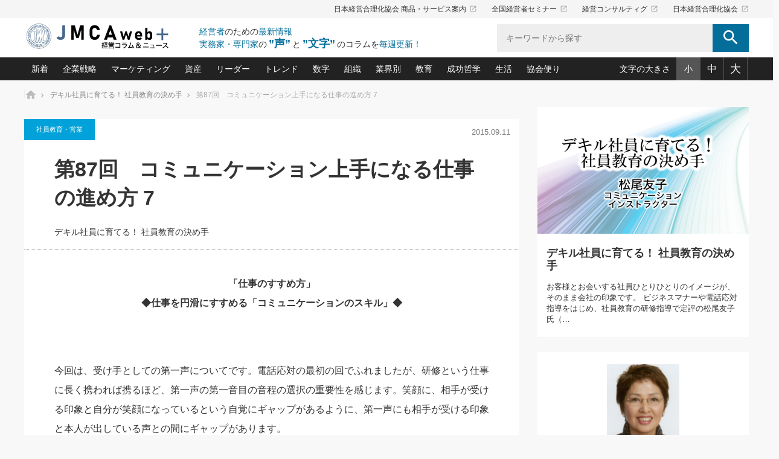

--- FILE ---
content_type: text/html; charset=UTF-8
request_url: https://plus.jmca.jp/telm/telm87.html
body_size: 113939
content:
<!DOCTYPE html>
<html class="pc" lang="ja">
<head prefix="og: http://ogp.me/ns# fb: http://ogp.me/ns/fb#">

<!-- Global site tag (gtag.js) - Google Analytics -->
<script async src="https://www.googletagmanager.com/gtag/js?id=G-YMY8ZKQK1X"></script>
<script>
  window.dataLayer = window.dataLayer || [];
  function gtag(){dataLayer.push(arguments);}
  gtag('js', new Date());
  gtag('config', 'G-YMY8ZKQK1X');
</script>

<meta charset="UTF-8">
<!--[if IE]><meta http-equiv="X-UA-Compatible" content="IE=edge"><![endif]-->
<meta name="viewport" content="width=device-width">
<title>第87回　コミュニケーション上手になる仕事の進め方 7｜デキル社員に育てる！ 社員教育の決め手｜経営コラム「JMCA web+」-　日本経営合理化協会</title>
<meta name="description" content="「仕事のすすめ方」◆仕事を円滑にすすめる「コミュニケーションのスキル」◆&amp;nbsp;今回は、受け手としての第一声についてです。">

<meta property="og:title" content="第87回　コミュニケーション上手になる仕事の進め方 7｜デキル社員に育てる！ 社員教育の決め手｜経営コラム「JMCA web+」-　日本経営合理化協会">
<meta property="og:type" content="website">
<meta property="og:description" content="「仕事のすすめ方」◆仕事を円滑にすすめる「コミュニケーションのスキル」◆&amp;nbsp;今回は、受け手としての第一声についてです。" />
<meta property="og:url" content="https://plus.jmca.jp/telm/telm87.html">
<meta property="og:site_name" content="経営コラム「JMCA web+」-　日本経営合理化協会">
<meta name="twitter:card" content="summary_large_image" />

	<meta property="og:image" content="https://plus.jmca.jp/pluswp/wp-content/uploads/2014/11/s2168.250x250.fill_.jpg">
<meta name="twitter:image" content="https://plus.jmca.jp/pluswp/wp-content/uploads/2014/11/s2168.250x250.fill_.jpg" />



<meta name='robots' content='max-image-preview:large' />
	<style>img:is([sizes="auto" i], [sizes^="auto," i]) { contain-intrinsic-size: 3000px 1500px }</style>
	<link rel="alternate" type="application/rss+xml" title="経営コラム「JMCA web+」-　日本経営合理化協会 &raquo; フィード" href="https://plus.jmca.jp/feed" />
<link rel="alternate" type="application/rss+xml" title="経営コラム「JMCA web+」-　日本経営合理化協会 &raquo; コメントフィード" href="https://plus.jmca.jp/comments/feed" />
<script type="text/javascript" id="wpp-js" src="https://plus.jmca.jp/pluswp/wp-content/plugins/wordpress-popular-posts/assets/js/wpp.min.js?ver=7.3.5" data-sampling="1" data-sampling-rate="5" data-api-url="https://plus.jmca.jp/wp-json/wordpress-popular-posts" data-post-id="4977" data-token="038bff510b" data-lang="0" data-debug="0"></script>
<script type="text/javascript">
/* <![CDATA[ */
window._wpemojiSettings = {"baseUrl":"https:\/\/s.w.org\/images\/core\/emoji\/16.0.1\/72x72\/","ext":".png","svgUrl":"https:\/\/s.w.org\/images\/core\/emoji\/16.0.1\/svg\/","svgExt":".svg","source":{"concatemoji":"https:\/\/plus.jmca.jp\/pluswp\/wp-includes\/js\/wp-emoji-release.min.js?ver=6.8.3"}};
/*! This file is auto-generated */
!function(s,n){var o,i,e;function c(e){try{var t={supportTests:e,timestamp:(new Date).valueOf()};sessionStorage.setItem(o,JSON.stringify(t))}catch(e){}}function p(e,t,n){e.clearRect(0,0,e.canvas.width,e.canvas.height),e.fillText(t,0,0);var t=new Uint32Array(e.getImageData(0,0,e.canvas.width,e.canvas.height).data),a=(e.clearRect(0,0,e.canvas.width,e.canvas.height),e.fillText(n,0,0),new Uint32Array(e.getImageData(0,0,e.canvas.width,e.canvas.height).data));return t.every(function(e,t){return e===a[t]})}function u(e,t){e.clearRect(0,0,e.canvas.width,e.canvas.height),e.fillText(t,0,0);for(var n=e.getImageData(16,16,1,1),a=0;a<n.data.length;a++)if(0!==n.data[a])return!1;return!0}function f(e,t,n,a){switch(t){case"flag":return n(e,"\ud83c\udff3\ufe0f\u200d\u26a7\ufe0f","\ud83c\udff3\ufe0f\u200b\u26a7\ufe0f")?!1:!n(e,"\ud83c\udde8\ud83c\uddf6","\ud83c\udde8\u200b\ud83c\uddf6")&&!n(e,"\ud83c\udff4\udb40\udc67\udb40\udc62\udb40\udc65\udb40\udc6e\udb40\udc67\udb40\udc7f","\ud83c\udff4\u200b\udb40\udc67\u200b\udb40\udc62\u200b\udb40\udc65\u200b\udb40\udc6e\u200b\udb40\udc67\u200b\udb40\udc7f");case"emoji":return!a(e,"\ud83e\udedf")}return!1}function g(e,t,n,a){var r="undefined"!=typeof WorkerGlobalScope&&self instanceof WorkerGlobalScope?new OffscreenCanvas(300,150):s.createElement("canvas"),o=r.getContext("2d",{willReadFrequently:!0}),i=(o.textBaseline="top",o.font="600 32px Arial",{});return e.forEach(function(e){i[e]=t(o,e,n,a)}),i}function t(e){var t=s.createElement("script");t.src=e,t.defer=!0,s.head.appendChild(t)}"undefined"!=typeof Promise&&(o="wpEmojiSettingsSupports",i=["flag","emoji"],n.supports={everything:!0,everythingExceptFlag:!0},e=new Promise(function(e){s.addEventListener("DOMContentLoaded",e,{once:!0})}),new Promise(function(t){var n=function(){try{var e=JSON.parse(sessionStorage.getItem(o));if("object"==typeof e&&"number"==typeof e.timestamp&&(new Date).valueOf()<e.timestamp+604800&&"object"==typeof e.supportTests)return e.supportTests}catch(e){}return null}();if(!n){if("undefined"!=typeof Worker&&"undefined"!=typeof OffscreenCanvas&&"undefined"!=typeof URL&&URL.createObjectURL&&"undefined"!=typeof Blob)try{var e="postMessage("+g.toString()+"("+[JSON.stringify(i),f.toString(),p.toString(),u.toString()].join(",")+"));",a=new Blob([e],{type:"text/javascript"}),r=new Worker(URL.createObjectURL(a),{name:"wpTestEmojiSupports"});return void(r.onmessage=function(e){c(n=e.data),r.terminate(),t(n)})}catch(e){}c(n=g(i,f,p,u))}t(n)}).then(function(e){for(var t in e)n.supports[t]=e[t],n.supports.everything=n.supports.everything&&n.supports[t],"flag"!==t&&(n.supports.everythingExceptFlag=n.supports.everythingExceptFlag&&n.supports[t]);n.supports.everythingExceptFlag=n.supports.everythingExceptFlag&&!n.supports.flag,n.DOMReady=!1,n.readyCallback=function(){n.DOMReady=!0}}).then(function(){return e}).then(function(){var e;n.supports.everything||(n.readyCallback(),(e=n.source||{}).concatemoji?t(e.concatemoji):e.wpemoji&&e.twemoji&&(t(e.twemoji),t(e.wpemoji)))}))}((window,document),window._wpemojiSettings);
/* ]]> */
</script>
<link rel='stylesheet' id='style-css' href='https://plus.jmca.jp/pluswp/wp-content/themes/mag_child/style.css?ver=1.0.0' type='text/css' media='screen' />
<style id='wp-emoji-styles-inline-css' type='text/css'>

	img.wp-smiley, img.emoji {
		display: inline !important;
		border: none !important;
		box-shadow: none !important;
		height: 1em !important;
		width: 1em !important;
		margin: 0 0.07em !important;
		vertical-align: -0.1em !important;
		background: none !important;
		padding: 0 !important;
	}
</style>
<link rel='stylesheet' id='wp-block-library-css' href='https://plus.jmca.jp/pluswp/wp-includes/css/dist/block-library/style.min.css?ver=6.8.3' type='text/css' media='all' />
<style id='classic-theme-styles-inline-css' type='text/css'>
/*! This file is auto-generated */
.wp-block-button__link{color:#fff;background-color:#32373c;border-radius:9999px;box-shadow:none;text-decoration:none;padding:calc(.667em + 2px) calc(1.333em + 2px);font-size:1.125em}.wp-block-file__button{background:#32373c;color:#fff;text-decoration:none}
</style>
<style id='global-styles-inline-css' type='text/css'>
:root{--wp--preset--aspect-ratio--square: 1;--wp--preset--aspect-ratio--4-3: 4/3;--wp--preset--aspect-ratio--3-4: 3/4;--wp--preset--aspect-ratio--3-2: 3/2;--wp--preset--aspect-ratio--2-3: 2/3;--wp--preset--aspect-ratio--16-9: 16/9;--wp--preset--aspect-ratio--9-16: 9/16;--wp--preset--color--black: #000000;--wp--preset--color--cyan-bluish-gray: #abb8c3;--wp--preset--color--white: #ffffff;--wp--preset--color--pale-pink: #f78da7;--wp--preset--color--vivid-red: #cf2e2e;--wp--preset--color--luminous-vivid-orange: #ff6900;--wp--preset--color--luminous-vivid-amber: #fcb900;--wp--preset--color--light-green-cyan: #7bdcb5;--wp--preset--color--vivid-green-cyan: #00d084;--wp--preset--color--pale-cyan-blue: #8ed1fc;--wp--preset--color--vivid-cyan-blue: #0693e3;--wp--preset--color--vivid-purple: #9b51e0;--wp--preset--gradient--vivid-cyan-blue-to-vivid-purple: linear-gradient(135deg,rgba(6,147,227,1) 0%,rgb(155,81,224) 100%);--wp--preset--gradient--light-green-cyan-to-vivid-green-cyan: linear-gradient(135deg,rgb(122,220,180) 0%,rgb(0,208,130) 100%);--wp--preset--gradient--luminous-vivid-amber-to-luminous-vivid-orange: linear-gradient(135deg,rgba(252,185,0,1) 0%,rgba(255,105,0,1) 100%);--wp--preset--gradient--luminous-vivid-orange-to-vivid-red: linear-gradient(135deg,rgba(255,105,0,1) 0%,rgb(207,46,46) 100%);--wp--preset--gradient--very-light-gray-to-cyan-bluish-gray: linear-gradient(135deg,rgb(238,238,238) 0%,rgb(169,184,195) 100%);--wp--preset--gradient--cool-to-warm-spectrum: linear-gradient(135deg,rgb(74,234,220) 0%,rgb(151,120,209) 20%,rgb(207,42,186) 40%,rgb(238,44,130) 60%,rgb(251,105,98) 80%,rgb(254,248,76) 100%);--wp--preset--gradient--blush-light-purple: linear-gradient(135deg,rgb(255,206,236) 0%,rgb(152,150,240) 100%);--wp--preset--gradient--blush-bordeaux: linear-gradient(135deg,rgb(254,205,165) 0%,rgb(254,45,45) 50%,rgb(107,0,62) 100%);--wp--preset--gradient--luminous-dusk: linear-gradient(135deg,rgb(255,203,112) 0%,rgb(199,81,192) 50%,rgb(65,88,208) 100%);--wp--preset--gradient--pale-ocean: linear-gradient(135deg,rgb(255,245,203) 0%,rgb(182,227,212) 50%,rgb(51,167,181) 100%);--wp--preset--gradient--electric-grass: linear-gradient(135deg,rgb(202,248,128) 0%,rgb(113,206,126) 100%);--wp--preset--gradient--midnight: linear-gradient(135deg,rgb(2,3,129) 0%,rgb(40,116,252) 100%);--wp--preset--font-size--small: 13px;--wp--preset--font-size--medium: 20px;--wp--preset--font-size--large: 36px;--wp--preset--font-size--x-large: 42px;--wp--preset--spacing--20: 0.44rem;--wp--preset--spacing--30: 0.67rem;--wp--preset--spacing--40: 1rem;--wp--preset--spacing--50: 1.5rem;--wp--preset--spacing--60: 2.25rem;--wp--preset--spacing--70: 3.38rem;--wp--preset--spacing--80: 5.06rem;--wp--preset--shadow--natural: 6px 6px 9px rgba(0, 0, 0, 0.2);--wp--preset--shadow--deep: 12px 12px 50px rgba(0, 0, 0, 0.4);--wp--preset--shadow--sharp: 6px 6px 0px rgba(0, 0, 0, 0.2);--wp--preset--shadow--outlined: 6px 6px 0px -3px rgba(255, 255, 255, 1), 6px 6px rgba(0, 0, 0, 1);--wp--preset--shadow--crisp: 6px 6px 0px rgba(0, 0, 0, 1);}:where(.is-layout-flex){gap: 0.5em;}:where(.is-layout-grid){gap: 0.5em;}body .is-layout-flex{display: flex;}.is-layout-flex{flex-wrap: wrap;align-items: center;}.is-layout-flex > :is(*, div){margin: 0;}body .is-layout-grid{display: grid;}.is-layout-grid > :is(*, div){margin: 0;}:where(.wp-block-columns.is-layout-flex){gap: 2em;}:where(.wp-block-columns.is-layout-grid){gap: 2em;}:where(.wp-block-post-template.is-layout-flex){gap: 1.25em;}:where(.wp-block-post-template.is-layout-grid){gap: 1.25em;}.has-black-color{color: var(--wp--preset--color--black) !important;}.has-cyan-bluish-gray-color{color: var(--wp--preset--color--cyan-bluish-gray) !important;}.has-white-color{color: var(--wp--preset--color--white) !important;}.has-pale-pink-color{color: var(--wp--preset--color--pale-pink) !important;}.has-vivid-red-color{color: var(--wp--preset--color--vivid-red) !important;}.has-luminous-vivid-orange-color{color: var(--wp--preset--color--luminous-vivid-orange) !important;}.has-luminous-vivid-amber-color{color: var(--wp--preset--color--luminous-vivid-amber) !important;}.has-light-green-cyan-color{color: var(--wp--preset--color--light-green-cyan) !important;}.has-vivid-green-cyan-color{color: var(--wp--preset--color--vivid-green-cyan) !important;}.has-pale-cyan-blue-color{color: var(--wp--preset--color--pale-cyan-blue) !important;}.has-vivid-cyan-blue-color{color: var(--wp--preset--color--vivid-cyan-blue) !important;}.has-vivid-purple-color{color: var(--wp--preset--color--vivid-purple) !important;}.has-black-background-color{background-color: var(--wp--preset--color--black) !important;}.has-cyan-bluish-gray-background-color{background-color: var(--wp--preset--color--cyan-bluish-gray) !important;}.has-white-background-color{background-color: var(--wp--preset--color--white) !important;}.has-pale-pink-background-color{background-color: var(--wp--preset--color--pale-pink) !important;}.has-vivid-red-background-color{background-color: var(--wp--preset--color--vivid-red) !important;}.has-luminous-vivid-orange-background-color{background-color: var(--wp--preset--color--luminous-vivid-orange) !important;}.has-luminous-vivid-amber-background-color{background-color: var(--wp--preset--color--luminous-vivid-amber) !important;}.has-light-green-cyan-background-color{background-color: var(--wp--preset--color--light-green-cyan) !important;}.has-vivid-green-cyan-background-color{background-color: var(--wp--preset--color--vivid-green-cyan) !important;}.has-pale-cyan-blue-background-color{background-color: var(--wp--preset--color--pale-cyan-blue) !important;}.has-vivid-cyan-blue-background-color{background-color: var(--wp--preset--color--vivid-cyan-blue) !important;}.has-vivid-purple-background-color{background-color: var(--wp--preset--color--vivid-purple) !important;}.has-black-border-color{border-color: var(--wp--preset--color--black) !important;}.has-cyan-bluish-gray-border-color{border-color: var(--wp--preset--color--cyan-bluish-gray) !important;}.has-white-border-color{border-color: var(--wp--preset--color--white) !important;}.has-pale-pink-border-color{border-color: var(--wp--preset--color--pale-pink) !important;}.has-vivid-red-border-color{border-color: var(--wp--preset--color--vivid-red) !important;}.has-luminous-vivid-orange-border-color{border-color: var(--wp--preset--color--luminous-vivid-orange) !important;}.has-luminous-vivid-amber-border-color{border-color: var(--wp--preset--color--luminous-vivid-amber) !important;}.has-light-green-cyan-border-color{border-color: var(--wp--preset--color--light-green-cyan) !important;}.has-vivid-green-cyan-border-color{border-color: var(--wp--preset--color--vivid-green-cyan) !important;}.has-pale-cyan-blue-border-color{border-color: var(--wp--preset--color--pale-cyan-blue) !important;}.has-vivid-cyan-blue-border-color{border-color: var(--wp--preset--color--vivid-cyan-blue) !important;}.has-vivid-purple-border-color{border-color: var(--wp--preset--color--vivid-purple) !important;}.has-vivid-cyan-blue-to-vivid-purple-gradient-background{background: var(--wp--preset--gradient--vivid-cyan-blue-to-vivid-purple) !important;}.has-light-green-cyan-to-vivid-green-cyan-gradient-background{background: var(--wp--preset--gradient--light-green-cyan-to-vivid-green-cyan) !important;}.has-luminous-vivid-amber-to-luminous-vivid-orange-gradient-background{background: var(--wp--preset--gradient--luminous-vivid-amber-to-luminous-vivid-orange) !important;}.has-luminous-vivid-orange-to-vivid-red-gradient-background{background: var(--wp--preset--gradient--luminous-vivid-orange-to-vivid-red) !important;}.has-very-light-gray-to-cyan-bluish-gray-gradient-background{background: var(--wp--preset--gradient--very-light-gray-to-cyan-bluish-gray) !important;}.has-cool-to-warm-spectrum-gradient-background{background: var(--wp--preset--gradient--cool-to-warm-spectrum) !important;}.has-blush-light-purple-gradient-background{background: var(--wp--preset--gradient--blush-light-purple) !important;}.has-blush-bordeaux-gradient-background{background: var(--wp--preset--gradient--blush-bordeaux) !important;}.has-luminous-dusk-gradient-background{background: var(--wp--preset--gradient--luminous-dusk) !important;}.has-pale-ocean-gradient-background{background: var(--wp--preset--gradient--pale-ocean) !important;}.has-electric-grass-gradient-background{background: var(--wp--preset--gradient--electric-grass) !important;}.has-midnight-gradient-background{background: var(--wp--preset--gradient--midnight) !important;}.has-small-font-size{font-size: var(--wp--preset--font-size--small) !important;}.has-medium-font-size{font-size: var(--wp--preset--font-size--medium) !important;}.has-large-font-size{font-size: var(--wp--preset--font-size--large) !important;}.has-x-large-font-size{font-size: var(--wp--preset--font-size--x-large) !important;}
:where(.wp-block-post-template.is-layout-flex){gap: 1.25em;}:where(.wp-block-post-template.is-layout-grid){gap: 1.25em;}
:where(.wp-block-columns.is-layout-flex){gap: 2em;}:where(.wp-block-columns.is-layout-grid){gap: 2em;}
:root :where(.wp-block-pullquote){font-size: 1.5em;line-height: 1.6;}
</style>
<link rel='stylesheet' id='wordpress-popular-posts-css-css' href='https://plus.jmca.jp/pluswp/wp-content/plugins/wordpress-popular-posts/assets/css/wpp.css?ver=7.3.5' type='text/css' media='all' />
<link rel='stylesheet' id='parent-style-css' href='https://plus.jmca.jp/pluswp/wp-content/themes/mag_tcd036/style.css?ver=6.8.3' type='text/css' media='all' />
<link rel='stylesheet' id='child-style-css' href='https://plus.jmca.jp/pluswp/wp-content/themes/mag_child/style.css?ver=6.8.3' type='text/css' media='all' />
<script type="text/javascript" src="https://plus.jmca.jp/pluswp/wp-includes/js/jquery/jquery.min.js?ver=3.7.1" id="jquery-core-js"></script>
<script type="text/javascript" src="https://plus.jmca.jp/pluswp/wp-includes/js/jquery/jquery-migrate.min.js?ver=3.4.1" id="jquery-migrate-js"></script>
<link rel="https://api.w.org/" href="https://plus.jmca.jp/wp-json/" /><link rel="alternate" title="JSON" type="application/json" href="https://plus.jmca.jp/wp-json/wp/v2/posts/4977" /><link rel="canonical" href="https://plus.jmca.jp/telm/telm87.html" />
<link rel='shortlink' href='https://plus.jmca.jp/?p=4977' />
<link rel="alternate" title="oEmbed (JSON)" type="application/json+oembed" href="https://plus.jmca.jp/wp-json/oembed/1.0/embed?url=https%3A%2F%2Fplus.jmca.jp%2Ftelm%2Ftelm87.html" />
<link rel="alternate" title="oEmbed (XML)" type="text/xml+oembed" href="https://plus.jmca.jp/wp-json/oembed/1.0/embed?url=https%3A%2F%2Fplus.jmca.jp%2Ftelm%2Ftelm87.html&#038;format=xml" />
            <style id="wpp-loading-animation-styles">@-webkit-keyframes bgslide{from{background-position-x:0}to{background-position-x:-200%}}@keyframes bgslide{from{background-position-x:0}to{background-position-x:-200%}}.wpp-widget-block-placeholder,.wpp-shortcode-placeholder{margin:0 auto;width:60px;height:3px;background:#dd3737;background:linear-gradient(90deg,#dd3737 0%,#571313 10%,#dd3737 100%);background-size:200% auto;border-radius:3px;-webkit-animation:bgslide 1s infinite linear;animation:bgslide 1s infinite linear}</style>
            
<script src="https://plus.jmca.jp/pluswp/wp-content/themes/mag_tcd036/js/jquery.easing.js?ver=1.0.0"></script>
<script src="https://plus.jmca.jp/pluswp/wp-content/themes/mag_tcd036/js/jscript_no_responsive.js?ver=1.0.0"></script>
<script src="https://plus.jmca.jp/pluswp/wp-content/themes/mag_tcd036/js/comment.js?ver=1.0.0"></script>


<link rel="stylesheet" href="https://plus.jmca.jp/pluswp/wp-content/themes/mag_tcd036/japanese.css?ver=1.0.0">

<!--[if lt IE 9]>
<script src="https://plus.jmca.jp/pluswp/wp-content/themes/mag_tcd036/js/html5.js?ver=1.0.0"></script>
<![endif]-->

<style type="text/css">



.side_headline, #copyright, .page_navi span.current, .archive_headline, #pickup_post .headline, #related_post .headline, #comment_headline, .post_list .category a, #footer_post_list .category a, .mobile .footer_headline, #page_title
 { background-color:#222222; }

a:hover, #comment_header ul li a:hover, .post_content a
 { color:#08B9D4; }
.post_content .q_button { color:#fff; }
.pc #global_menu > ul > li a:hover, .pc #global_menu > ul > li.active > a, .pc #global_menu ul ul a, #return_top a:hover, .next_page_link a:hover, .page_navi a:hover, .collapse_category_list li a:hover .count,
  #wp-calendar td a:hover, #wp-calendar #prev a:hover, #wp-calendar #next a:hover, .widget_search #search-btn input:hover, .widget_search #searchsubmit:hover, .side_widget.google_search #searchsubmit:hover,
   #submit_comment:hover, #comment_header ul li a:hover, #comment_header ul li.comment_switch_active a, #comment_header #comment_closed p, #post_pagination a:hover, #post_pagination p, a.menu_button:hover
    { background-color:#08B9D4; }

.pc #global_menu_wrap .home_menu:hover { background:#08B9D4 url(https://plus.jmca.jp/pluswp/wp-content/themes/mag_tcd036/img/header/home.png) no-repeat center; }
.pc #global_menu > ul > li a:hover, .pc #global_menu > ul > li.active > a { border-color:#08B9D4; }

.mobile #global_menu li a:hover, .mobile #global_menu_wrap .home_menu:hover { background-color:#08B9D4 !important; }

#comment_textarea textarea:focus, #guest_info input:focus, #comment_header ul li a:hover, #comment_header ul li.comment_switch_active a, #comment_header #comment_closed p
 { border-color:#08B9D4; }

#comment_header ul li.comment_switch_active a:after, #comment_header #comment_closed p:after
 { border-color:#08B9D4 transparent transparent transparent; }

.pc #global_menu ul ul a:hover
 { background-color:#068FA3; }

.user_sns li a:hover
 { background-color:#08B9D4; border-color:#08B9D4; }

.collapse_category_list li a:before
 { border-color: transparent transparent transparent #08B9D4; }

#previous_next_post .prev_post a:hover, #previous_next_post .next_post a:hover
 { background-color:#08B9D4 !important; }

#footer_post_list .title { color:#FFFFFF; background:rgba(0,0,0,0.4); }

#post_title { font-size:px; }
.post_content { font-size:px; }


</style>


<style type="text/css"></style>		<style type="text/css" id="wp-custom-css">
			.wp-playlist-light {
    background: #ddd!important;
    color: #000!important;
}
.wp-playlist-light .wp-playlist-playing {
    background: #ddd!important;
}		</style>
		<link rel="stylesheet" href="https://plus.jmca.jp/pluswp/wp-content/themes/mag_child/css/add_style.css">
<link rel="stylesheet" href="https://plus.jmca.jp/pluswp/wp-content/themes/mag_child/css/fontsize_s.css" media="all" id="fontsize">
<link rel="stylesheet" href="https://plus.jmca.jp/pluswp/wp-content/themes/mag_child/js/slick/slick.css">
<link rel="stylesheet" href="https://plus.jmca.jp/pluswp/wp-content/themes/mag_child/js/slick/slick-theme.css">
<script type="text/javascript" src="https://plus.jmca.jp/pluswp/wp-content/themes/mag_child/js/slick/slick.min.js"></script>
<script type="text/javascript" src="https://plus.jmca.jp/pluswp/wp-content/themes/mag_child/js/jquery.cookie.js"></script>
<script type="text/javascript" src="https://plus.jmca.jp/pluswp/wp-content/themes/mag_child/js/jmca.js"></script>

</head>
<body class="wp-singular post-template-default single single-post postid-4977 single-format-standard wp-theme-mag_tcd036 wp-child-theme-mag_child">


<header>
	<div class="header_top">
		<div class="inner">
			<ul class="tx_nav">
				<li><a href="https://www.jmca.jp/" target="_blank">日本経営合理化協会 商品・サービス案内<i class="material-icons">launch</i></a></li>
				<li><a href="https://www.jmcatop.jp/" target="_blank">全国経営者セミナー<i class="material-icons">launch</i></a></li>
				<li><a href="https://jmcacon.jp/" target="_blank">経営コンサルティグ<i class="material-icons">launch</i></a></li>
				<li><a href="https://www.jmca.co.jp/" target="_blank">日本経営合理化協会<i class="material-icons">launch</i></a></li>
			</ul>
		</div>
	</div>
	<div class="inner clearfix">
		<a href=" https://plus.jmca.jp/" title="経営コラム「JMCA web+」-　日本経営合理化協会" data-label="経営コラム「JMCA web+」-　日本経営合理化協会" class="logo"><img src="https://plus.jmca.jp/pluswp/wp-content/uploads/tcd-w/logo.jpg?1769493355" alt="経営コラム「JMCA web+」-　日本経営合理化協会" title="経営コラム「JMCA web+」-　日本経営合理化協会" /></a>
		<span class="sp_menubtn"><i class="material-icons">menu</i></span>
		<div class="site_desc">
			<p><span>経営者</span>のための<span>最新情報</span></p>
			<p><span>実務家・専門家</span>の<br class="pc_nodisp"><strong>”声”</strong>と<strong>”文字”</strong>のコラムを<span>毎週更新！</span></p>
		</div>
		<div class="search">
			<form role="search" method="get" id="searchform" class="searchform" action="https://plus.jmca.jp/">
				<label>
					<input type="search" class="search-field" placeholder="キーワードから探す" value="" name="s" title="検索:" />
					<button><i class="material-icons">search</i></button>
				</label>
			</form>
		</div>
	</div><!-- /.inner-->


	<div class="header_bottom">
		<div class="inner clearfix">
			<ul class="cat_nav clearfix">
				<li class="mega">
					<a href="/list">新着</a>
					<div class="mega_wrap">
						<div class="item_inner">
							<ul class="postlist">
								<li>
									<a href="https://plus.jmca.jp/torikai/post-28297.html">
										<div class="image"><img src="https://plus.jmca.jp/pluswp/wp-content/uploads/中小企業の新たな法律リスク_鳥飼.jpg">
</div>
										<p class="date">2026.01.27</p>										<p class="tx01">第166回『AIの透明性』</p>
									</a>
								</li>
								<li>
									<a href="https://plus.jmca.jp/leader/leader611.html">
										<div class="image"><img src="https://plus.jmca.jp/pluswp/wp-content/uploads/2021/04/指導者たる者かくあるべし.jpg">
</div>
										<p class="date">2026.01.27</p>										<p class="tx01">国のかたち、組織のかたち(82)　強大な相手と対峙する⑧(外交アンテナの活用)</p>
									</a>
								</li>
								<li>
									<a href="https://plus.jmca.jp/kou/kou174.html">
										<div class="image"><img src="https://plus.jmca.jp/pluswp/wp-content/uploads/2021/04/デジタルＡＶを味方に！新・仕事術.jpg">
</div>
										<p class="date">2026.01.23</p>										<p class="tx01">第173回「一石二鳥！普段使いもできる防災ラジオ」</p>
									</a>
								</li>
								<li>
									<a href="https://plus.jmca.jp/ico_clinic/inoue233.html">
										<div class="image"><img src="https://plus.jmca.jp/pluswp/wp-content/uploads/2021/03/強い会社を築く-ビジネス・クリニック.jpg">
</div>
										<p class="date">2026.01.21</p>										<p class="tx01">第233話　大節税策のチャンス到来です</p>
									</a>
								</li>
								<li>
									<a href="https://plus.jmca.jp/sakata_itte/sakata166.html">
										<div class="image"><img src="https://plus.jmca.jp/pluswp/wp-content/uploads/2021/04/あなたの会社と資産を守る一手.jpg">
</div>
										<p class="date">2026.01.21</p>										<p class="tx01">第166話　帳簿上の現金が消えている会社は、どこで「アウト」になるのか</p>
									</a>
								</li>
								<li class="more">
									<a href="/list" class="btn">もっとみる</a>
								</li>
							</ul>
						</div>
					</div>
				</li>
				<li class="drop">
					<a href="/cate?value=kigyou">企業戦略</a>
					<div class="drop_item">
						<p class="ttl">企業戦略　戦略・戦術</p>
						<ul>
<li><a href="https://plus.jmca.jp/motoshi_ichi">中小企業の「１位づくり」戦略(91)</a></li><li><a href="https://plus.jmca.jp/yokota_hisaya/saidaika">利益を最大化する「業務改善」横田尚哉氏(5)</a></li><li><a href="https://plus.jmca.jp/ico_clinic">強い会社を築く ビジネス・クリニック(234)</a></li><li><a href="https://plus.jmca.jp/jlkondo/hitorieki">日本レーザー「人を大切にしながら利益を上げる経営」の極意(3)</a></li><li><a href="https://plus.jmca.jp/ma">武器としてのM&amp;A入門(3)</a></li><li><a href="https://plus.jmca.jp/tuhan">社長のための“儲かる通販”戦略視点(151)</a></li><li><a href="https://plus.jmca.jp/keizoku">継続経営　百話百行(85)</a></li><li><a href="https://plus.jmca.jp/hg">野田久美子　香港ビジネス成功法(10)</a></li>						</ul>
					</div>
				</li>
				<li class="drop">
					<a href="/cate?value=mark">マーケティング</a>
					<div class="drop_item">
						<p class="ttl">マーケティング　マーケティング／ブランド</p>
						<ul>
<li><a href="https://plus.jmca.jp/matsuno_net">ネット戦略成功の秘訣　圧倒的に儲かる仕組みづくり講座(12)</a></li><li><a href="https://plus.jmca.jp/imagerm">ビジネスを一瞬で制する！一流グローバル経営者は知っている“社長の戦略印象リスクマネジメント”(9)</a></li><li><a href="https://plus.jmca.jp/mip">ロングセラーの玉手箱(9)</a></li><li><a href="https://plus.jmca.jp/nagano_usj">大復活＆快進撃！ユニバーサルスタジオジャパンの成功要因とは(5)</a></li><li><a href="https://plus.jmca.jp/image">最高の自分を表現する 成功イメージ戦略(77)</a></li><li><a href="https://plus.jmca.jp/sakai2">酒井光雄 成功事例に学ぶ繁栄企業のブランド戦略(39)</a></li>						</ul>
					</div>
				</li>
				<li class="drop">
					<a href="/cate?value=shisan">資産</a>
					<div class="drop_item">
						<p class="ttl">資産　経済・株式・資産／相続</p>
						<ul>
<li><a href="https://plus.jmca.jp/sakata_itte">あなたの会社と資産を守る一手(165)</a></li><li><a href="https://plus.jmca.jp/finance">どうなる金融業界(39)</a></li><li><a href="https://plus.jmca.jp/shin_china">中国経済の最新動向(198)</a></li><li><a href="https://plus.jmca.jp/icoshokei">事業承継の前に、決めておきたい、知っておきたい、やっておきたいコト(12)</a></li><li><a href="https://plus.jmca.jp/fp">会社と社長のための資産管理講座(95)</a></li><li><a href="https://plus.jmca.jp/fukayomi">深読み企業分析(146)</a></li>						</ul>
					</div>
				</li>
				<li class="drop">
					<a href="/cate?value=leader">リーダー</a>
					<div class="drop_item">
						<p class="ttl">リーダー　マネジメント／仕事術・ビジネススキル</p>
						<ul>
<li><a href="https://plus.jmca.jp/only">オンリーワンで勝ち残る企業風土づくり(54)</a></li><li><a href="https://plus.jmca.jp/mutanext">ビジネスリーダー×次の一手「牟田太陽の社長業ネクスト」(418)</a></li><li><a href="https://plus.jmca.jp/piotr_feliks/piotr">ピョートル・F・グジバチの『経営戦略の新常識』(10)</a></li><li><a href="https://plus.jmca.jp/leader">指導者たる者かくあるべし(609)</a></li><li><a href="https://plus.jmca.jp/garyu_hint">朝礼・会議での「社長の３分間スピーチ」ネタ帳(132)</a></li><li><a href="https://plus.jmca.jp/kusunokiken">楠木建の「経営知になる考え方」(50)</a></li><li><a href="https://plus.jmca.jp/nakabiz">次もあなたにお願いしたいと思われる「一流の仕事術」(22)</a></li><li><a href="https://plus.jmca.jp/kuchiguse">社長の口ぐせ経営哲学(100)</a></li><li><a href="https://plus.jmca.jp/hito">社長の右腕をつくる 人と組織を動かす(200)</a></li><li><a href="https://plus.jmca.jp/%e9%85%92%e4%ba%95%e8%8b%b1%e4%b9%8b/sakaivision">酒井英之の社長のビジョン実現道場(10)</a></li>						</ul>
					</div>
				</li>
				<li class="drop">
					<a href="/cate?value=trend">トレンド</a>
					<div class="drop_item">
						<p class="ttl">トレンド　新技術・商品／キーワード</p>
						<ul>
<li><a href="https://plus.jmca.jp/hino/newyork">《ニューヨーク発》ビジネスリーダーの先読み: 最新トレンドと戦略拠点(6)</a></li><li><a href="https://plus.jmca.jp/kadena">「社長の繁盛トレンド通信」(90)</a></li><li><a href="https://plus.jmca.jp/kitamuramori">北村森の「今月のヒット商品」(102)</a></li><li><a href="https://plus.jmca.jp/tu">次の売れ筋をつかむ術(102)</a></li><li><a href="https://plus.jmca.jp/takashima4">社長のメシの種 4.0(193)</a></li>						</ul>
					</div>
				</li>
				<li class="drop">
					<a href="/cate?value=num">数字</a>
					<div class="drop_item">
						<p class="ttl">数字　税務・会計</p>
						<ul>
<li><a href="https://plus.jmca.jp/okanesoudan">オーナー社長の「お金の悩み相談室」(8)</a></li><li><a href="https://plus.jmca.jp/bspl2">おカネが残る決算書にするために、やっておきたいこと(34)</a></li><li><a href="https://plus.jmca.jp/renketsu">会社を守り抜くための緊急対策(100)</a></li><li><a href="https://plus.jmca.jp/bspl3">強い決算書の会社はココが違う！(36)</a></li><li><a href="https://plus.jmca.jp/bepoint">損益分岐点を下げる、Ｐ／Ｌ不況時代の新戦略(12)</a></li><li><a href="https://plus.jmca.jp/tam">新・会計経営と実学(37)</a></li><li><a href="https://plus.jmca.jp/bspl">決算書の“見える化”術(12)</a></li><li><a href="https://plus.jmca.jp/kodama">賢い社長の「経理財務の見どころ・勘どころ・ツッコミどころ」(135)</a></li><li><a href="https://plus.jmca.jp/bkn">銀行交渉はこうしなさい！(12)</a></li>						</ul>
					</div>
				</li>
				<li class="drop">
					<a href="/cate?value=org">組織</a>
					<div class="drop_item">
						<p class="ttl">組織　人事・労務／採用／法律</p>
						<ul>
<li><a href="https://plus.jmca.jp/yatomi_chingin">「賃金の誤解」(135)</a></li><li><a href="https://plus.jmca.jp/torikai">中小企業の新たな法律リスク(166)</a></li><li><a href="https://plus.jmca.jp/nozaki1">職場の生産性を下げるハラスメントの予防策(10)</a></li><li><a href="https://plus.jmca.jp/otsuki_chingin">賃金決定の定石(62)</a></li><li><a href="https://plus.jmca.jp/well">顧客・社員・社会から支持される「ウェルビーイング経営入門」(20)</a></li>						</ul>
					</div>
				</li>
				<li class="drop">
					<a href="/cate?value=gyokai">業界別</a>
					<div class="drop_item">
						<p class="ttl">業界別　製造業／不動産／サービス</p>
						<ul>
<li><a href="https://plus.jmca.jp/kuwa/toyota">なぜ、トヨタ式で会社が伸びるのか？(5)</a></li><li><a href="https://plus.jmca.jp/jyu">売れる住宅を創る　100の視点(100)</a></li><li><a href="https://plus.jmca.jp/ohkubo_shikumi">大久保一彦の“流行る”お店の仕組みづくり(204)</a></li><li><a href="https://plus.jmca.jp/kakiuchi">柿内幸夫─社長のための現場改善(174)</a></li>						</ul>
					</div>
				</li>
				<li class="drop">
					<a href="/cate?value=education">教育</a>
					<div class="drop_item">
						<p class="ttl">教育　社員教育・営業／コミュニケーション／後継者</p>
						<ul>
<li><a href="https://plus.jmca.jp/hironobu">“出来る”管理職の条件(62)</a></li><li><a href="https://plus.jmca.jp/kikubari">あなただからお願いしたいと思われる 気配りの達人(127)</a></li><li><a href="https://plus.jmca.jp/claim">クレーム対応 実践マニュアル(92)</a></li><li><a href="https://plus.jmca.jp/claim2">クレーム対応の新知識と新常識(51)</a></li><li><a href="https://plus.jmca.jp/telm">デキル社員に育てる！ 社員教育の決め手(198)</a></li><li><a href="https://plus.jmca.jp/takatoshi">東川鷹年の「中小企業の人育て」(38)</a></li><li><a href="https://plus.jmca.jp/letter">業績アップにつながる！ワンランク上の手紙・メール術(100)</a></li><li><a href="https://plus.jmca.jp/shisan">欧米資産家に学ぶ二世教育(100)</a></li><li><a href="https://plus.jmca.jp/tsuji">社長のための“全員営業”(30)</a></li><li><a href="https://plus.jmca.jp/ishida_management">行動科学マネジメント(5)</a></li>						</ul>
					</div>
				</li>
				<li class="drop">
					<a href="/cate?value=success">成功哲学</a>
					<div class="drop_item">
						<p class="ttl">成功哲学　人間学・古典</p>
						<ul>
<li><a href="https://plus.jmca.jp/kouki">中国哲学に学ぶ 不況は会社守成の好機(38)</a></li><li><a href="https://plus.jmca.jp/nakamura_ningen">令和時代の「社長の人間力の磨き方」(79)</a></li><li><a href="https://plus.jmca.jp/ohara">先人の名句名言の教え 東洋思想に学ぶ経営学(132)</a></li><li><a href="https://plus.jmca.jp/watanabe">渡部昇一の「日本の指導者たち」(32)</a></li><li><a href="https://plus.jmca.jp/18siryaku">経営に活かす“十八史略”(30)</a></li>						</ul>
					</div>
				</li>
				<li class="drop">
					<a href="/cate?value=life">生活</a>
					<div class="drop_item">
						<p class="ttl">生活　仕事術／健康／教養</p>
						<ul>
<li><a href="https://plus.jmca.jp/onokoro">おのころ心平の ──社長のための「か・ら・だマネジメント」(50)</a></li><li><a href="https://plus.jmca.jp/kou">デジタルＡＶを味方に！新・仕事術(174)</a></li><li><a href="https://plus.jmca.jp/nou">リーダー脳の鍛え方(32)</a></li><li><a href="https://plus.jmca.jp/wine">ワインを楽しむ基礎レッスン(12)</a></li><li><a href="https://plus.jmca.jp/talks">必読！社長が読むべき今月の4冊(88)</a></li><li><a href="https://plus.jmca.jp/dan">眼と耳で楽しむ読書術(162)</a></li><li><a href="https://plus.jmca.jp/ki">社長の「氣」(30)</a></li><li><a href="https://plus.jmca.jp/spo">米国スポーツ・ビジネスに学ぶ心理学(98)</a></li><li><a href="https://plus.jmca.jp/onsen">高橋一喜の『これぞ！"本物の温泉"』(150)</a></li>						</ul>
					</div>
				</li>
				<li class="drop">
					<a href="/cate?value=kyokai">協会便り</a>
					<div class="drop_item">
						<p class="ttl">協会便り　社長業／ビジネス見聞録　愛読者通信</p>
						<ul>
<li><a href="https://plus.jmca.jp/aidoku">「愛読者通信」著者インタビュー(40)</a></li><li><a href="https://plus.jmca.jp/kenbun">ビジネス見聞録　経営ニュース(93)</a></li><li><a href="https://plus.jmca.jp/sakuma_mugyoan">作間信司の経営無形庵(けいえいむぎょうあん)(166)</a></li><li><a href="https://plus.jmca.jp/default/semiinfo">経営セミナー情報局(1)</a></li><li><a href="https://plus.jmca.jp/hanei">繁栄への着眼点　牟田太陽(70)</a></li><li><a href="https://plus.jmca.jp/henshubu/kouwa">講話を聞いて学ぼう　実学・耳学・磨く「ミミガク」のすすめ(7)</a></li>						</ul>
					</div>
				</li>
			</ul>
			<div class="txSize_select">
				<span class="tx">文字の大きさ</span>
				<ul class="clearfix">
					<li class="active" id="fontsize_s" onclick="switchFontsize('fontsize_s')">小</li>
					<li id="fontsize_m" onclick="switchFontsize('fontsize_m')" class="">中</li>
					<li id="fontsize_l" onclick="switchFontsize('fontsize_l')" class="">大</li>
				</ul>
			</div>
		</div>
	</div>
</header>

 <div id="main_contents" class="clearfix">

  <!-- bread crumb -->
    
<ul id="bread_crumb" class="clearfix" itemscope itemtype="http://schema.org/BreadcrumbList">
 <li itemprop="itemListElement" itemscope itemtype="http://schema.org/ListItem" class="home"><a itemprop="item" href="https://plus.jmca.jp/"><span itemprop="name">ホーム</span></a><meta itemprop="position" content="1" /></li>

 <li itemprop="itemListElement" itemscope itemtype="http://schema.org/ListItem">
     <a itemprop="item" href="https://plus.jmca.jp/telm"><span itemprop="name">デキル社員に育てる！ 社員教育の決め手</span></a>
       <meta itemprop="position" content="2" /></li>
 <li itemprop="itemListElement" itemscope itemtype="http://schema.org/ListItem" class="last"><span itemprop="name">第87回　コミュニケーション上手になる仕事の進め方 7</span><meta itemprop="position" content="3" /></li>

</ul>
  
<div id="main_col">
		<div id="article">

		<div id="post_meta_top" class="clearfix">
			<p class="category"><a href="/cate?value=education" style="background-color:#00A2D9;">社員教育・営業</a></p>
			<p class="date"><time class="entry-date updated" datetime="2015-09-11T08:23:42+09:00">2015.09.11</time></p>			<h1 id="post_title">第87回　コミュニケーション上手になる仕事の進め方 7</h1>
			<div class="post_subinfo clearfix no_tag">
				<p class="column_name">
				<a href="https://plus.jmca.jp/telm">デキル社員に育てる！ 社員教育の決め手</a>
				</p>
							</div>
		</div>

		

		<div class="post_content clearfix">
			<p style="text-align: center;">
<b><font size="3">「仕事のすすめ方</font></b><b><font size="3">」</font><br />
◆仕事を円滑にすすめる「コミュニケーションのスキル」◆</b></p>
<p style="text-align: center;">
&nbsp;</p>
<p>
今回は、受け手としての第一声についてです。電話応対の最初の回でふれましたが、研修という仕事に長く携われば携るほど、第一声の第一音目の音程の選択の重要性を感じます。笑顔に、相手が受ける印象と自分が笑顔になっているという自覚にギャップがあるように、第一声にも相手が受ける印象と本人が出している声との間にギャップがあります。</p>
<div>
　これは録音をして第一声の確認をすると明確です。私は研修の中で本人の声を録音して聞いてもらう時、気持ちとその表現とのギャップがどうであったか発言を求めます。何故なら、第三者としてどのようなアドバイスをしようとも、第一声にどれだけ気持ちをこめたかは本人が一番よく知っているからです。だいたい五割位の出来だったという答えが多いのですが、中には「一割位」もしくは「全然ダメ」と答える人もいます。本人が「一割位」、「全然ダメ」と発言した以上、そのままの状態で研修を終わらせることは自らの責任としてまずはあり得ません。どなたも大きなモチベーションを持って、発言後の研修に臨んでくださいます。</div>
<div>
&nbsp;</div>
<div>
　参加人数にもよりますが、十人一クラスの場合、二時間で十回位の録音が可能です。第一声の第一音目から社名の名乗り・個人名の名乗りまでを繰り返すことで、たった二時間のうちに見違えるようによくなります。そのかわりその二時間は全員が集中です。私も本人が気付いていないアドバイスポイントを聞き取ろうと真剣です。</div>
<div>
&nbsp;</div>
<div>
さらによく聞き取るために必要なのは、心身をよいコンディションにしておくことです。これは通常の仕事は勿論ですが、電話応対も例外ではありません。当たり前のことを基本の基本を、キチンと準備することがよい仕事のスタートであり、よい結果をもたらすことになります。</div>
<div>
&nbsp;</div>
<div>
　第一声の第一音目を上手く出せると、第一声全体がよくなり、相手は良い方が応対してくれたと嬉しくなります。その後の流れも自然に会話のキャッチボールにおいて、勢いがでます。この第一声は一日中、何本の電話にでても、同じ「高いレベル」の第一声を維持して下さい。これがプロの仕事です。</div>
<div>
&nbsp;</div>
<div>
　初回、私が実際に自分の耳で聞いたいろいろな会社の受け手の第一声を十例ほど紹介しましたが、その全てが『録音をして自分の声を自分でチェックすること』で改善の一歩をふみだせます。録音した第一声の過大評価をすることなく、過小評価もすることなく、自分の声そのままを、まず聴きとることです。</div>
<div>
&nbsp;</div>
<div>
　解決策は、口の開閉をしっかりすることなのか、自分の気持ちが相手に届くよう抑揚をさらに入れるのか、語尾をあげないようにするのか下げないようにするのか、聴きやすいスピードを意識するのか、適切な声量をだすことなのか・・・答えが見えてきます。そして原因にあった練習をすることで、感じのよい第一声が生まれるのです。</div>
<div>
&nbsp;</div>
<div>
　皆さんは、電話美人という言葉を聞いたことがありますか？これからは「第一声美人」を目指して電話応対に臨んでいただければ、会社の印象は今以上にアップすることでしょう。それをあなた自身が実証なさってください！</div>
<div>
&nbsp;</div>
<div>
&nbsp;</div>
<div>
&nbsp;</div>
<div>
<strong>▼松尾友子講師の通信講座「ビジネス・コミュニケーション講座」ＣＤはこちら</strong></div>
<div>
<a href="http://www.jmca.jp/prod/2168"><img decoding="async" alt="s2168.250x250.fill.jpg" class="mt-image-none" src="http://www.jmca.jp/column/telm/s2168.250x250.fill.jpg" style="width: 125px; height: 125px;" /></a></div>
<div>
<br />
<a href="http://www.jmca.jp/prod/2168" target="_blank" rel="noopener">【通信教育】ビジネス・コミュニケーションスキル講座</a>はこちら</div>
<div>
<br />
&nbsp;</div>
					</div>


		

				<div id="single_share" class="clearfix">
		
<!--Type1-->

<div id="share_top1">

 

<div class="sns">
<ul class="type1 clearfix">
<!--Twitterボタン-->
<li class="twitter">
<a href="http://twitter.com/share?text=%E7%AC%AC87%E5%9B%9E%E3%80%80%E3%82%B3%E3%83%9F%E3%83%A5%E3%83%8B%E3%82%B1%E3%83%BC%E3%82%B7%E3%83%A7%E3%83%B3%E4%B8%8A%E6%89%8B%E3%81%AB%E3%81%AA%E3%82%8B%E4%BB%95%E4%BA%8B%E3%81%AE%E9%80%B2%E3%82%81%E6%96%B9+7&url=https%3A%2F%2Fplus.jmca.jp%2Ftelm%2Ftelm87.html&via=&tw_p=tweetbutton&related=" onclick="javascript:window.open(this.href, '', 'menubar=no,toolbar=no,resizable=yes,scrollbars=yes,height=400,width=600');return false;"><i class="icon-twitter"></i><span class="ttl">Tweet</span><span class="share-count"></span></a></li>

<!--Facebookボタン-->
<li class="facebook">
<a href="//www.facebook.com/sharer/sharer.php?u=https://plus.jmca.jp/telm/telm87.html&amp;t=%E7%AC%AC87%E5%9B%9E%E3%80%80%E3%82%B3%E3%83%9F%E3%83%A5%E3%83%8B%E3%82%B1%E3%83%BC%E3%82%B7%E3%83%A7%E3%83%B3%E4%B8%8A%E6%89%8B%E3%81%AB%E3%81%AA%E3%82%8B%E4%BB%95%E4%BA%8B%E3%81%AE%E9%80%B2%E3%82%81%E6%96%B9+7" class="facebook-btn-icon-link" target="blank" rel="nofollow"><i class="icon-facebook"></i><span class="ttl">Share</span><span class="share-count"></span></a></li>







</ul>
</div>

</div>


<!--Type2-->

<!--Type3-->

<!--Type4-->

<!--Type5-->
		</div>
		
				<ul id="post_meta_bottom" class="clearfix">
			<li class="post_author">コラムニスト：	<a href="https://plus.jmca.jp/matsuo_tomoko" rel="category">松尾友子</a>
	<a href="https://plus.jmca.jp/urano_keiko" rel="category">浦野啓子氏</a>
</li>
			<li class="post_category">カテゴリー: <a href="/cate?value=education" rel="category">教育</a>, <a href="/cate?value=education_1" rel="category">社員教育・営業</a>
</li>
		</ul>
		
				<div id="previous_next_post" class="clearfix">
			<p class="prev_post clearfix">
<a href="https://plus.jmca.jp/telm/telm86.html" title="第86回　コミュニケーション上手になる仕事の進め方 6"><img width="200" height="200" src="https://plus.jmca.jp/pluswp/wp-content/uploads/2014/11/s2168.250x250.fill_-200x200.jpg" class="attachment-size1 size-size1 wp-post-image" alt="" decoding="async" srcset="https://plus.jmca.jp/pluswp/wp-content/uploads/2014/11/s2168.250x250.fill_-200x200.jpg 200w, https://plus.jmca.jp/pluswp/wp-content/uploads/2014/11/s2168.250x250.fill_-120x120.jpg 120w, https://plus.jmca.jp/pluswp/wp-content/uploads/2014/11/s2168.250x250.fill_.jpg 250w" sizes="(max-width: 200px) 100vw, 200px" /><span class="title">第86回　コミュニケーション上手になる仕事の進め方 6</span><span class="alt_title">前のページ</span></a>
</p>
<p class="next_post clearfix">
<a href="https://plus.jmca.jp/telm/telm88.html" title="第88回　コミュニケーション上手になる仕事の進め方 8"><span class="title">第88回　コミュニケーション上手になる仕事の進め方 8</span><span class="alt_title">次のページ</span><img width="200" height="200" src="https://plus.jmca.jp/pluswp/wp-content/uploads/2014/11/s2168.250x250.fill_-200x200.jpg" class="attachment-size1 size-size1 wp-post-image" alt="" decoding="async" srcset="https://plus.jmca.jp/pluswp/wp-content/uploads/2014/11/s2168.250x250.fill_-200x200.jpg 200w, https://plus.jmca.jp/pluswp/wp-content/uploads/2014/11/s2168.250x250.fill_-120x120.jpg 120w, https://plus.jmca.jp/pluswp/wp-content/uploads/2014/11/s2168.250x250.fill_.jpg 250w" sizes="(max-width: 200px) 100vw, 200px" /></a>
</p>
		</div>
			</div><!-- END #article -->
	
	<div class="cont_block">
		<h3 class="side_headline02">「デキル社員に育てる！ 社員教育の決め手」の記事一覧</h3>
		<div id="articleList2">
			<ol class="tx_postlist" id="articleList">
				<li><a href="https://plus.jmca.jp/telm/telm218.html"><span class="date">2026.01.9</span><span class="name">第194回　コミュニケーション上手になる仕事の進め方118『仕事の頼み方』</span></a></li>
	
							<li><a href="https://plus.jmca.jp/telm/telm217.html"><span class="date">2025.12.19</span><span class="name">第193回　コミュニケーション上手になる仕事の進め方117『他流試合』</span></a></li>
	
							<li><a href="https://plus.jmca.jp/telm/telm216.html"><span class="date">2025.11.14</span><span class="name">第192回　コミュニケーション上手になる仕事の進め方116『話の伝え方』</span></a></li>
	
							<li><a href="https://plus.jmca.jp/telm/telm215.html"><span class="date">2025.10.10</span><span class="name">第191回　コミュニケーション上手になる仕事の進め方115『予測して動けるようにする』</span></a></li>
	
							<li><a href="https://plus.jmca.jp/telm/telm214.html"><span class="date">2025.09.12</span><span class="name">第190回　コミュニケーション上手になる仕事の進め方114『注意を受けた後の姿勢』</span></a></li>
	
						</ol>
			<div class="btn_area">
				<a class="btn w450px mgb30" href="./#archiveList">「デキル社員に育てる！ 社員教育の決め手」の記事一覧へ</a>
			</div>
		</div>
	</div>


	<div class="cont_block">
		<h2 class="common_title01">あわせて読みたい記事</h2>
		<ol class="post_list panel2" id="index_post_list">
			<li>
				<a href="https://plus.jmca.jp/telm/telm25.html" title="第25回　「あたり前をあたり前に」" class="image image_type1"><img src="https://plus.jmca.jp/pluswp/wp-content/uploads/2021/01/デキル社員に育てる！-社員教育の決め手.jpg"></a>
				<div class="desc">
					<p class="category"><a style="background-color:#00A2D9;">社員教育・営業</a></p>
					<p class="date"><time class="entry-date updated" datetime="2010-05-06T15:51:56+09:00">2010.05.6</time></p>
					<h3 class="title"><a href="https://plus.jmca.jp/telm/telm25.html" title="第25回　「あたり前をあたり前に」">第25回　「あたり前をあたり前に」</a></h3>
					<div class="column_name">
						<p class="name"><a href="https://plus.jmca.jp/telm">デキル社員に育てる！ 社員教育の決め手</a></p>
					</div>
					<div class="writer_box">
	<div class="txt">
		<p class="name">
			<a href="https://plus.jmca.jp/matsuo_tomoko">松尾友子 / コミュニケーションインストラクター</a>
		</p>
	</div>
</div>
<div class="writer_box">
	<div class="txt">
		<p class="name">
			<a href="https://plus.jmca.jp/urano_keiko">浦野啓子氏 / コミュニケーションインストラクター</a>
		</p>
	</div>
</div>
				</div>
			</li>
						<li>
				<a href="https://plus.jmca.jp/jyu/jyu69.html" title="第６９回  外階段は鉄筋コンクリート造が良い　" class="image image_type1"><img src="https://plus.jmca.jp/pluswp/wp-content/uploads/2021/04/売れる住宅を創る　100の視点.jpg"></a>
				<div class="desc">
					<p class="category"><a style="background-color:#00A2D9;">不動産</a></p>
					<p class="date"><time class="entry-date updated" datetime="2015-06-19T07:54:05+09:00">2015.06.19</time></p>
					<h3 class="title"><a href="https://plus.jmca.jp/jyu/jyu69.html" title="第６９回  外階段は鉄筋コンクリート造が良い　">第６９回  外階段は鉄筋コンクリート造が良い　</a></h3>
					<div class="column_name">
						<p class="name"><a href="https://plus.jmca.jp/jyu">売れる住宅を創る　100の視点</a></p>
					</div>
					<div class="writer_box">
	<div class="txt">
		<p class="name">
			<a href="https://plus.jmca.jp/usui">碓井民朗氏 / 碓井建築オフィス代表</a>
		</p>
	</div>
</div>
				</div>
			</li>
						<li>
				<a href="https://plus.jmca.jp/tuhan/212-3.html" title="第210号 4,832万人" class="image image_type1"><img src="https://plus.jmca.jp/pluswp/wp-content/uploads/2021/03/社長のための儲かる通販戦略視点.jpg"></a>
				<div class="desc">
					<p class="category"><a style="background-color:#00A2D9;">戦略・戦術</a></p>
					<p class="date"><time class="entry-date updated" datetime="2016-02-09T06:40:00+09:00">2016.02.9</time></p>
					<h3 class="title"><a href="https://plus.jmca.jp/tuhan/212-3.html" title="第210号 4,832万人">第210号 4,832万人</a></h3>
					<div class="column_name">
						<p class="name"><a href="https://plus.jmca.jp/tuhan">社長のための“儲かる通販”戦略視点</a></p>
					</div>
					<div class="writer_box">
	<div class="txt">
		<p class="name">
			<a href="https://plus.jmca.jp/shirakawa">白川博司氏 / 通信販売指導のNo.1コンサルタント</a>
		</p>
	</div>
</div>
				</div>
			</li>
						<li>
				<a href="https://plus.jmca.jp/finance/wakikawa6.html" title="第６話　経営者保証の解除を進めよう！" class="image image_type1"><img src="https://plus.jmca.jp/pluswp/wp-content/uploads/2021/04/どうなる金融業界.jpg"></a>
				<div class="desc">
					<p class="category"><a style="background-color:#00A2D9;">経済・株式・資産</a></p>
					<p class="date"><time class="entry-date updated" datetime="2020-09-02T09:00:00+09:00">2020.09.2</time></p>
					<h3 class="title"><a href="https://plus.jmca.jp/finance/wakikawa6.html" title="第６話　経営者保証の解除を進めよう！">第６話　経営者保証の解除を進めよう！</a></h3>
					<div class="column_name">
						<p class="name"><a href="https://plus.jmca.jp/finance">どうなる金融業界</a></p>
					</div>
					<div class="writer_box">
	<div class="txt">
		<p class="name">
			<a href="https://plus.jmca.jp/wakikawa">湧川 博英氏 / WellUpConsulting 代表コンサルタント</a>
		</p>
	</div>
</div>
				</div>
			</li>
					</ol><!-- END .post_list -->
	</div>

<div class="cont_block">
	<h2 class="common_title01 blue">JMCAおすすめ商品・サービス<i class="material-icons">open_in_new</i></h2>
	<div class="item_slider relation_item">
	</div>
</div>
<!-- <script type="text/javascript">
jQuery(document).ready(function() {
	jQuery('.item_slider.relation_item').slick({
		slidesToShow: 3,
		slidesToScroll: 3,
		arrows: true,
		dots: true,
		responsive: [
			{
			breakpoint: 640, //640px以下のサイズに適用
				settings: {
					slidesToShow:2,
					slidesToScroll: 2
				}
		}
		]
	});
});
</script> -->


<div class="cont_block">
	<h2 class="common_title01">教育カテゴリーのコラム</h2>
	<div class="cat_post">
		<ol class="post_list panel sp_normal_list clearfix">
					<li class="clearfix">
				<a href="https://plus.jmca.jp/claim2/claim2-51.html" title="第51講　カスタマーハラスメント対策の実務策㊳『出るところに出る！』第3部" class="image image_type1"><img src="https://plus.jmca.jp/pluswp/wp-content/uploads/claimSquare.jpg"></a>
				<div class="desc">
					<p class="date"><time class="entry-date updated" datetime="2025-11-05T12:30:51+09:00">2026.01.9</time></p>
					<h3 class="title"><a href="https://plus.jmca.jp/claim2/claim2-51.html" title="第51講　カスタマーハラスメント対策の実務策㊳『出るところに出る！』第3部">第51講　カスタマーハラスメント対策の実務策㊳『出るところに出る！』第3部</a></h3>
					<div class="column_name">
						<p class="name"><a href="https://plus.jmca.jp/claim2">クレーム対応の新知識と新常識</a></p>
					</div>
					<div class="writer_box">
	<a href="https://plus.jmca.jp/nakamura_yukiko" class="image"><img src="https://plus.jmca.jp/pluswp/wp-content/uploads/2021/04/s1590.440x440.fill_.jpg"></a>
	<div class="txt">
		<p class="name">
			<a href="https://plus.jmca.jp/nakamura_yukiko">中村友妃子 / カスタマーケアプラン代表</a>
		</p>
	</div>
</div>
				</div>
			</li>
						<li class="clearfix">
								<a href="https://plus.jmca.jp/telm/telm218.html" title="" class="image image_type1"><img width="500" height="300" src="https://plus.jmca.jp/pluswp/wp-content/uploads/4498497_m-500x300.jpg" class="attachment-size2 size-size2 wp-post-image" alt="" decoding="async" loading="lazy" /></a>
								<div class="desc">
					<p class="date"><time class="entry-date updated" datetime="2026-01-08T19:25:43+09:00">2026.01.9</time></p>
					<h3 class="title"><a href="https://plus.jmca.jp/telm/telm218.html" title="第194回　コミュニケーション上手になる仕事の進め方118『仕事の頼み方』">第194回　コミュニケーション上手になる仕事の進め方118『仕事の頼み方』</a></h3>
					<div class="column_name">
						<p class="name"><a href="https://plus.jmca.jp/telm">デキル社員に育てる！ 社員教育の決め手</a></p>
					</div>
					<div class="writer_box">
	<a href="https://plus.jmca.jp/matsuo_tomoko" class="image"><img src="https://plus.jmca.jp/pluswp/wp-content/uploads/2020/09/matuo-1.jpg"></a>
	<div class="txt">
		<p class="name">
			<a href="https://plus.jmca.jp/matsuo_tomoko">松尾友子 / コミュニケーションインストラクター</a>
		</p>
	</div>
</div>
				</div>
			</li>
						<li class="clearfix">
								<a href="https://plus.jmca.jp/telm/telm217.html" title="" class="image image_type1"><img width="500" height="300" src="https://plus.jmca.jp/pluswp/wp-content/uploads/24924327_m-500x300.jpg" class="attachment-size2 size-size2 wp-post-image" alt="" decoding="async" loading="lazy" /></a>
								<div class="desc">
					<p class="date"><time class="entry-date updated" datetime="2025-12-19T11:06:33+09:00">2025.12.19</time></p>
					<h3 class="title"><a href="https://plus.jmca.jp/telm/telm217.html" title="第193回　コミュニケーション上手になる仕事の進め方117『他流試合』">第193回　コミュニケーション上手になる仕事の進め方117『他流試合』</a></h3>
					<div class="column_name">
						<p class="name"><a href="https://plus.jmca.jp/telm">デキル社員に育てる！ 社員教育の決め手</a></p>
					</div>
					<div class="writer_box">
	<a href="https://plus.jmca.jp/matsuo_tomoko" class="image"><img src="https://plus.jmca.jp/pluswp/wp-content/uploads/2020/09/matuo-1.jpg"></a>
	<div class="txt">
		<p class="name">
			<a href="https://plus.jmca.jp/matsuo_tomoko">松尾友子 / コミュニケーションインストラクター</a>
		</p>
	</div>
</div>
				</div>
			</li>
					</ol><!-- END .post_list -->
	</div>
</div>
<div class="cont_block">
	<h2 class="common_title01">社員教育・営業カテゴリーのコラム</h2>
	<div class="cat_post">
		<ol class="post_list panel sp_normal_list clearfix">
					<li class="clearfix">
				<a href="https://plus.jmca.jp/claim2/claim2-51.html" title="第51講　カスタマーハラスメント対策の実務策㊳『出るところに出る！』第3部" class="image image_type1"><img src="https://plus.jmca.jp/pluswp/wp-content/uploads/claimSquare.jpg"></a>
				<div class="desc">
					<p class="date"><time class="entry-date updated" datetime="2025-11-05T12:30:51+09:00">2026.01.9</time></p>
					<h3 class="title"><a href="https://plus.jmca.jp/claim2/claim2-51.html" title="第51講　カスタマーハラスメント対策の実務策㊳『出るところに出る！』第3部">第51講　カスタマーハラスメント対策の実務策㊳『出るところに出る！』第3部</a></h3>
					<div class="column_name">
						<p class="name"><a href="https://plus.jmca.jp/claim2">クレーム対応の新知識と新常識</a></p>
					</div>
					<div class="writer_box">
	<a href="https://plus.jmca.jp/nakamura_yukiko" class="image"><img src="https://plus.jmca.jp/pluswp/wp-content/uploads/2021/04/s1590.440x440.fill_.jpg"></a>
	<div class="txt">
		<p class="name">
			<a href="https://plus.jmca.jp/nakamura_yukiko">中村友妃子 / カスタマーケアプラン代表</a>
		</p>
	</div>
</div>
				</div>
			</li>
						<li class="clearfix">
								<a href="https://plus.jmca.jp/telm/telm218.html" title="" class="image image_type1"><img width="500" height="300" src="https://plus.jmca.jp/pluswp/wp-content/uploads/4498497_m-500x300.jpg" class="attachment-size2 size-size2 wp-post-image" alt="" decoding="async" loading="lazy" /></a>
								<div class="desc">
					<p class="date"><time class="entry-date updated" datetime="2026-01-08T19:25:43+09:00">2026.01.9</time></p>
					<h3 class="title"><a href="https://plus.jmca.jp/telm/telm218.html" title="第194回　コミュニケーション上手になる仕事の進め方118『仕事の頼み方』">第194回　コミュニケーション上手になる仕事の進め方118『仕事の頼み方』</a></h3>
					<div class="column_name">
						<p class="name"><a href="https://plus.jmca.jp/telm">デキル社員に育てる！ 社員教育の決め手</a></p>
					</div>
					<div class="writer_box">
	<a href="https://plus.jmca.jp/matsuo_tomoko" class="image"><img src="https://plus.jmca.jp/pluswp/wp-content/uploads/2020/09/matuo-1.jpg"></a>
	<div class="txt">
		<p class="name">
			<a href="https://plus.jmca.jp/matsuo_tomoko">松尾友子 / コミュニケーションインストラクター</a>
		</p>
	</div>
</div>
				</div>
			</li>
						<li class="clearfix">
								<a href="https://plus.jmca.jp/telm/telm217.html" title="" class="image image_type1"><img width="500" height="300" src="https://plus.jmca.jp/pluswp/wp-content/uploads/24924327_m-500x300.jpg" class="attachment-size2 size-size2 wp-post-image" alt="" decoding="async" loading="lazy" /></a>
								<div class="desc">
					<p class="date"><time class="entry-date updated" datetime="2025-12-19T11:06:33+09:00">2025.12.19</time></p>
					<h3 class="title"><a href="https://plus.jmca.jp/telm/telm217.html" title="第193回　コミュニケーション上手になる仕事の進め方117『他流試合』">第193回　コミュニケーション上手になる仕事の進め方117『他流試合』</a></h3>
					<div class="column_name">
						<p class="name"><a href="https://plus.jmca.jp/telm">デキル社員に育てる！ 社員教育の決め手</a></p>
					</div>
					<div class="writer_box">
	<a href="https://plus.jmca.jp/matsuo_tomoko" class="image"><img src="https://plus.jmca.jp/pluswp/wp-content/uploads/2020/09/matuo-1.jpg"></a>
	<div class="txt">
		<p class="name">
			<a href="https://plus.jmca.jp/matsuo_tomoko">松尾友子 / コミュニケーションインストラクター</a>
		</p>
	</div>
</div>
				</div>
			</li>
					</ol><!-- END .post_list -->
	</div>
</div>



</div><!-- END #main_col -->
<script>
jQuery(function(){
	jQuery("#more").click(function() {
		jQuery("#articleList2").show();
	});
	jQuery(".post-page-numbers:first:not(:has(span)):not('#post_pagination .post-page-numbers')").remove();
});
</script>

<div id="side_col">
	
<div class="side_widget clearfix tcdw_user_profile_widget cat_info" id="">
	<a class="cat_image" href="https://plus.jmca.jp/telm"><img src="https://plus.jmca.jp/pluswp/wp-content/uploads/2021/01/デキル社員に育てる！-社員教育の決め手.jpg" alt=""></a>
	<h4 class="cat_name"><a href="https://plus.jmca.jp/telm">デキル社員に育てる！ 社員教育の決め手</a></h4>
	<p class="cat_desc">お客様とお会いする社員ひとりひとりのイメージが、そのまま会社の印象です。 ビジネスマナーや電話応対指導をはじめ、社員教育の研修指導で定評の松尾友子氏（&hellip;</p>
</div>

<div class="side_widget clearfix tcdw_user_profile_widget" id="tcdw_user_profile_widget-6">
	<a class="user_avatar" href="https://plus.jmca.jp/matsuo_tomoko"><img src="https://plus.jmca.jp/pluswp/wp-content/uploads/2020/09/matuo-1.jpg" alt=""></a>
	<h4 class="user_name"><a href="https://plus.jmca.jp/matsuo_tomoko">松尾友子</a></h4>
	<p class="user_job">コミュニケーションインストラクター</p>
	<p class="user_desc"><a href="https://plus.jmca.jp/matsuo_tomoko">お客様に好かれてはじめてお取引が始まる。そのためにはお客様とのコミュニケーションを社員一人ひとりが意識することが重要だと主唱する社員教育インストラクタ…もっと見る</a></p>

	<a class="user_avatar" href="https://plus.jmca.jp/urano_keiko"><img src="https://plus.jmca.jp/pluswp/wp-content/uploads/2020/09/urano3-1.jpg" alt=""></a>
	<h4 class="user_name"><a href="https://plus.jmca.jp/urano_keiko">浦野啓子氏</a></h4>
	<p class="user_job">コミュニケーションインストラクター</p>
	<p class="user_desc"><a href="https://plus.jmca.jp/urano_keiko">東芝商事で現場実務を経たのち、対話総合センターに入所。多くの企業、団体の電話応対実務を指導する。その後、産能大学東京事業部講師を経て、電話応対コンサル…もっと見る</a></p>

</div>

	<div class="side_widget clearfix styled_post_list2_widget" id="styled_post_list2_widget-29">
	<h3 class="side_headline02">関連記事</h3>
	<ol class="styled_post_list2">
		<li>
			<a class="title" href="https://plus.jmca.jp/telm/telm118.html">
				<div class="image"><img src="https://plus.jmca.jp/pluswp/wp-content/uploads/2021/01/Sデキル社員に育てる！-社員教育の決め手-300x300.jpg">
</div>
				<p class="title">第117回　コミュニケーション上手になる仕事の進め方38　今のお客様の顧客ロイヤルティを上げる</p>
			</a>
		</li>
			<li>
			<a class="title" href="https://plus.jmca.jp/telm/telm65.html">
				<div class="image"><img src="https://plus.jmca.jp/pluswp/wp-content/uploads/2021/01/Sデキル社員に育てる！-社員教育の決め手-300x300.jpg">
</div>
				<p class="title">第65回　「自分から心がけるとどのようなことが起こるか」</p>
			</a>
		</li>
			<li>
			<a class="title" href="https://plus.jmca.jp/telm/telm16.html">
				<div class="image"><img src="https://plus.jmca.jp/pluswp/wp-content/uploads/2021/01/Sデキル社員に育てる！-社員教育の決め手-300x300.jpg">
</div>
				<p class="title">第16回　「気の利く電話応対」</p>
			</a>
		</li>
		</ol>
	<p class="more_link right"><a href="https://plus.jmca.jp/telm">もっと見る</a></p>
</div>

<div class="side_widget clearfix styled_post_list2_widget" id="styled_post_list2_widget-29">
	<h3 class="side_headline02">最新の経営コラム</h3>
	<ol class="styled_post_list2">
		<li>
			<a class="title" href="https://plus.jmca.jp/torikai/post-28297.html">
				<div class="image"><img src="https://plus.jmca.jp/pluswp/wp-content/uploads/s中小企業の新たな法律リスク_鳥飼-300x300.jpg">
</div>
				<p class="title">第166回『AIの透明性』</p>
			</a>
		</li>
			<li>
			<a class="title" href="https://plus.jmca.jp/leader/leader611.html">
				<div class="image"><img src="https://plus.jmca.jp/pluswp/wp-content/uploads/2021/04/s指導者たる者かくあるべし-300x300.jpg">
</div>
				<p class="title">国のかたち、組織のかたち(82)　強大な相手と対峙する⑧(外交アンテナの活用)</p>
			</a>
		</li>
			<li>
			<a class="title" href="https://plus.jmca.jp/kou/kou174.html">
				<div class="image"><img src="https://plus.jmca.jp/pluswp/wp-content/uploads/2021/04/SデジタルＡＶを味方に！新・仕事術-300x300.jpg">
</div>
				<p class="title">第173回「一石二鳥！普段使いもできる防災ラジオ」</p>
			</a>
		</li>
		</ol>
	<p class="more_link right"><a href="https://plus.jmca.jp/list">もっと見る</a></p>
</div>
		<div class="side_widget clearfix styled_post_list1_widget" id="styled_post_list1_widget-19">
		<h3 class="side_headline">ランキング</h3>
		<div class="ranking tab_area">
			<ul class="tab_btn clearfix">
				<li><a href="#ranking_d">日別</a></li>
				<!--li><a href="#ranking_w">週別</a></li-->
				<li><a href="#ranking_m">月別</a></li>
				<li><a href="#ranking_b">本</a></li>
				<li><a href="#ranking_s">収録物</a></li>
			</ul>
			<div class="tab_content" id="ranking_d">
				<ol class="styled_post_list1 ranking_list">
			<li class="clearfix">
				<a class="image" href="https://plus.jmca.jp/leader/leader611.html"><img src="https://plus.jmca.jp/pluswp/wp-content/uploads/2021/04/s%E6%8C%87%E5%B0%8E%E8%80%85%E3%81%9F%E3%82%8B%E8%80%85%E3%81%8B%E3%81%8F%E3%81%82%E3%82%8B%E3%81%B8%E3%82%99%E3%81%97.jpg" width="300" height="300" class="attachment-thumbnail size-thumbnail wp-post-image" loading="lazy">
				<span class="rank_icon rank1">1</span></a>
				<div class="info"><p class="date">2026.01.27</p><a class="title" href="https://plus.jmca.jp/leader/leader611.html">国のかたち、組織のかたち(82)　強大な相手と対峙する⑧(外交アンテナの活用)</a><a class="writer" href="https://plus.jmca.jp/ueichiro">宇惠一郎氏 / 元読売新聞東京本社国際部編集委員</a>
			</div></li>
			<li class="clearfix">
				<a class="image" href="https://plus.jmca.jp/tam/tam12.html"><img src="https://plus.jmca.jp/pluswp/wp-content/uploads/stam.jpg" width="300" height="300" class="attachment-thumbnail size-thumbnail wp-post-image" loading="lazy">
				<span class="rank_icon rank2">2</span></a>
				<div class="info"><p class="date">2011.12.2</p><a class="title" href="https://plus.jmca.jp/tam/tam12.html">第12回　部門別損益計算では、現場の意思が入っていない</a><a class="writer" href="https://plus.jmca.jp/kobase">小長谷　敦子氏 / 株式会社経営ステーション京都。公認会計士・税理士。</a><a class="writer" href="https://plus.jmca.jp/tamura">田村繁和氏 / 経営ステーション京都代表、 京セラ（元）監査役</a>
			</div></li>
			<li class="clearfix">
				<a class="image" href="https://plus.jmca.jp/tu/tu64.html"><img src="https://plus.jmca.jp/pluswp/wp-content/uploads/2021/03/S%E6%AC%A1%E3%81%AE%E5%A3%B2%E3%82%8C%E7%AD%8B%E3%82%92%E3%81%A4%E3%81%8B%E3%82%80%E8%A1%93.jpg" width="300" height="300" class="attachment-thumbnail size-thumbnail wp-post-image" loading="lazy">
				<span class="rank_icon rank3">3</span></a>
				<div class="info"><p class="date">2016.04.8</p><a class="title" href="https://plus.jmca.jp/tu/tu64.html">第64回  「狭き門から入れ」の本当の意味とは？～新たな入門、門出の季節に贈る言葉の真髄～</a><a class="writer" href="https://plus.jmca.jp/nishikawa_ryujin">西川りゅうじん氏 / マーケティング コンサルタント</a>
			</div></li>
			<li class="clearfix">
				<a class="image" href="https://plus.jmca.jp/ico_clinic/clinic91.html"><img src="https://plus.jmca.jp/pluswp/wp-content/uploads/2021/03/S%E5%BC%B7%E3%81%84%E4%BC%9A%E7%A4%BE%E3%82%92%E7%AF%89%E3%81%8F-%E3%83%92%E3%82%99%E3%82%B7%E3%82%99%E3%83%8D%E3%82%B9%E3%83%BB%E3%82%AF%E3%83%AA%E3%83%8B%E3%83%83%E3%82%AF.jpg" width="300" height="300" class="attachment-thumbnail size-thumbnail wp-post-image" loading="lazy">
				<span class="rank_icon rank4">4</span></a>
				<div class="info"><p class="date">2014.02.12</p><a class="title" href="https://plus.jmca.jp/ico_clinic/clinic91.html">第91話　「電話加入権を今すぐ除却せよ！」</a><a class="writer" href="https://plus.jmca.jp/inoue_kazuhiro">井上和弘氏 / アイ・シー・オーコンサルティング 会長</a>
			</div></li>
			<li class="clearfix">
				<a class="image" href="https://plus.jmca.jp/kakiuchi/283.html"><img src="https://plus.jmca.jp/pluswp/wp-content/uploads/skakiuchi.jpg" width="300" height="300" class="attachment-thumbnail size-thumbnail wp-post-image" loading="lazy">
				<span class="rank_icon rank5">5</span></a>
				<div class="info"><p class="date">2014.05.13</p><a class="title" href="https://plus.jmca.jp/kakiuchi/283.html">第283号　チョコ案改善法のすすめ</a><a class="writer" href="https://plus.jmca.jp/kakiuchi_yukio">柿内幸夫氏 / 柿内幸夫技術士事務所代表</a>
			</div></li>
			<li class="clearfix">
				<a class="image" href="https://plus.jmca.jp/newyork/newyork4.html"><img src="https://plus.jmca.jp/pluswp/wp-content/uploads/hinoicon.jpg" width="300" height="300" class="attachment-thumbnail size-thumbnail wp-post-image" loading="lazy">
				<span class="rank_icon rank6">6</span></a>
				<div class="info"><p class="date">2025.06.27</p><a class="title" href="https://plus.jmca.jp/newyork/newyork4.html">Vol.4　なぜ今、ブランドは店舗内に“カフェ”をつくるのか？ ─「日常性」を武器に変えるユニクロの戦略 (UNIQLO 前編)</a><a class="writer" href="https://plus.jmca.jp/hino">日野江都子氏 / リアルコスモポリタンCEO </a>
			</div></li>
			<li class="clearfix">
				<a class="image" href="https://plus.jmca.jp/sakata_itte/sakata163.html"><img src="https://plus.jmca.jp/pluswp/wp-content/uploads/2021/04/S%E3%81%82%E3%81%AA%E3%81%9F%E3%81%AE%E4%BC%9A%E7%A4%BE%E3%81%A8%E8%B3%87%E7%94%A3%E3%82%92%E5%AE%88%E3%82%8B%E4%B8%80%E6%89%8B.jpg" width="300" height="300" class="attachment-thumbnail size-thumbnail wp-post-image" loading="lazy">
				<span class="rank_icon rank7">7</span></a>
				<div class="info"><p class="date">2025.11.26</p><a class="title" href="https://plus.jmca.jp/sakata_itte/sakata163.html">第163話　「最終仕入原価法」気を付けたい４つのポイント</a><a class="writer" href="https://plus.jmca.jp/sakata">坂田　薫氏 / 企業再生コンサルタント</a>
			</div></li>
			<li class="clearfix">
				<a class="image" href="https://plus.jmca.jp/hironobu/2626.html"><img src="https://plus.jmca.jp/pluswp/wp-content/uploads/s%E5%87%BA%E6%9D%A5%E3%82%8B%E7%AE%A1%E7%90%86%E8%81%B7%E3%81%AE%E6%9D%A1%E4%BB%B6_%E6%9D%B1%E5%B7%9D%E5%BA%83%E4%BC%B8.jpg" width="300" height="300" class="attachment-thumbnail size-thumbnail wp-post-image" loading="lazy">
				<span class="rank_icon rank8">8</span></a>
				<div class="info"><p class="date">2014.08.13</p><a class="title" href="https://plus.jmca.jp/hironobu/2626.html">第26話　管理職の部下育成術（26）</a><a class="writer" href="https://plus.jmca.jp/higashikawa">東川広伸氏 / 自創経営センター 社長</a>
			</div></li>
			<li class="clearfix">
				<a class="image" href="https://plus.jmca.jp/hito/hito63.html"><img src="https://plus.jmca.jp/pluswp/wp-content/uploads/2021/03/S%E7%A4%BE%E9%95%B7%E3%81%AE%E5%8F%B3%E8%85%95%E3%82%92%E3%81%A4%E3%81%8F%E3%82%8B-%E4%BA%BA%E3%81%A8%E7%B5%84%E7%B9%94%E3%82%92%E5%8B%95%E3%81%8B%E3%81%99.jpg" width="300" height="300" class="attachment-thumbnail size-thumbnail wp-post-image" loading="lazy">
				<span class="rank_icon rank9">9</span></a>
				<div class="info"><p class="date">2010.06.7</p><a class="title" href="https://plus.jmca.jp/hito/hito63.html">第63回 『リーダーの条件』</a><a class="writer" href="https://plus.jmca.jp/atarashi_masami">新　将命 （あたらし　まさみ）氏 / 国際ビジネスブレイン 代表取締役</a>
			</div></li>
			<li class="clearfix">
				<a class="image" href="https://plus.jmca.jp/torikai/post-28297.html"><img src="https://plus.jmca.jp/pluswp/wp-content/uploads/s%E4%B8%AD%E5%B0%8F%E4%BC%81%E6%A5%AD%E3%81%AE%E6%96%B0%E3%81%9F%E3%81%AA%E6%B3%95%E5%BE%8B%E3%83%AA%E3%82%B9%E3%82%AF_%E9%B3%A5%E9%A3%BC.jpg" width="300" height="300" class="attachment-thumbnail size-thumbnail wp-post-image" loading="lazy">
				<span class="rank_icon rank10">10</span></a>
				<div class="info"><p class="date">2026.01.27</p><a class="title" href="https://plus.jmca.jp/torikai/post-28297.html">第166回『AIの透明性』</a><a class="writer" href="https://plus.jmca.jp/torikai_shigekazu">鳥飼重和氏 / 鳥飼総合法律事務所　代表弁護士</a>
			</div></li></ol>			</div>
			
			<div class="tab_content" id="ranking_m">
				<ol class="styled_post_list1 ranking_list">
			<li class="clearfix">
				<a class="image" href="https://plus.jmca.jp/kou/kou125.html"><img src="https://plus.jmca.jp/pluswp/wp-content/uploads/2021/04/S%E3%83%86%E3%82%99%E3%82%B7%E3%82%99%E3%82%BF%E3%83%AB%EF%BC%A1%EF%BC%B6%E3%82%92%E5%91%B3%E6%96%B9%E3%81%AB%EF%BC%81%E6%96%B0%E3%83%BB%E4%BB%95%E4%BA%8B%E8%A1%93.jpg" width="300" height="300" class="attachment-thumbnail size-thumbnail wp-post-image" loading="lazy">
				<span class="rank_icon rank1">1</span></a>
				<div class="info"><p class="date">2022.02.2</p><a class="title" href="https://plus.jmca.jp/kou/kou125.html">第125回「USBメモリの音声データをスマホに取り込む方法」</a><a class="writer" href="https://plus.jmca.jp/kounoike">鴻池賢三氏 / オーディオビジュアル機器　評論家</a>
			</div></li>
			<li class="clearfix">
				<a class="image" href="https://plus.jmca.jp/leader/180-4.html"><img src="https://plus.jmca.jp/pluswp/wp-content/uploads/2021/04/s%E6%8C%87%E5%B0%8E%E8%80%85%E3%81%9F%E3%82%8B%E8%80%85%E3%81%8B%E3%81%8F%E3%81%82%E3%82%8B%E3%81%B8%E3%82%99%E3%81%97.jpg" width="300" height="300" class="attachment-thumbnail size-thumbnail wp-post-image" loading="lazy">
				<span class="rank_icon rank2">2</span></a>
				<div class="info"><p class="date">2019.07.16</p><a class="title" href="https://plus.jmca.jp/leader/180-4.html">故事成語に学ぶ(28)千里の馬は常にあれども、伯楽は常にはあらず</a><a class="writer" href="https://plus.jmca.jp/ueichiro">宇惠一郎氏 / 元読売新聞東京本社国際部編集委員</a>
			</div></li>
			<li class="clearfix">
				<a class="image" href="https://plus.jmca.jp/kodama/post-28129.html"><img src="https://plus.jmca.jp/pluswp/wp-content/uploads/2021/04/S%E8%B3%A2%E3%81%84%E7%A4%BE%E9%95%B7%E3%81%AE%E3%80%8C%E7%B5%8C%E7%90%86%E8%B2%A1%E5%8B%99%E3%81%AE%E8%A6%8B%E3%81%A8%E3%82%99%E3%81%93%E3%82%8D%E3%83%BB%E5%8B%98%E3%81%A8%E3%82%99%E3%81%93%E3%82%8D%E3%83%BB%E3%83%84%E3%83%83%E3%82%B3%E3%83%9F%E3%81%A8%E3%82%99%E3%81%93%E3%82%8D%E3%80%8D.jpg" width="300" height="300" class="attachment-thumbnail size-thumbnail wp-post-image" loading="lazy">
				<span class="rank_icon rank3">3</span></a>
				<div class="info"><p class="date">2026.01.6</p><a class="title" href="https://plus.jmca.jp/kodama/post-28129.html">第133回　経理事務をＡＩに任せたら、経理社員は何をするのか</a><a class="writer" href="https://plus.jmca.jp/kodamatakahiko">児玉尚彦氏 / 株式会社経理がよくなる　一般社団法人経理革新プロジェクト　 代表・税理士</a>
			</div></li>
			<li class="clearfix">
				<a class="image" href="https://plus.jmca.jp/ico_clinic/inoue203.html"><img src="https://plus.jmca.jp/pluswp/wp-content/uploads/2021/03/S%E5%BC%B7%E3%81%84%E4%BC%9A%E7%A4%BE%E3%82%92%E7%AF%89%E3%81%8F-%E3%83%92%E3%82%99%E3%82%B7%E3%82%99%E3%83%8D%E3%82%B9%E3%83%BB%E3%82%AF%E3%83%AA%E3%83%8B%E3%83%83%E3%82%AF.jpg" width="300" height="300" class="attachment-thumbnail size-thumbnail wp-post-image" loading="lazy">
				<span class="rank_icon rank4">4</span></a>
				<div class="info"><p class="date">2023.07.26</p><a class="title" href="https://plus.jmca.jp/ico_clinic/inoue203.html">第203話　「投資育成会社に株式を持たすのはやめなさい」</a><a class="writer" href="https://plus.jmca.jp/inoue_kazuhiro">井上和弘氏 / アイ・シー・オーコンサルティング 会長</a>
			</div></li>
			<li class="clearfix">
				<a class="image" href="https://plus.jmca.jp/garyu-hint/post-28212.html"><img src="https://plus.jmca.jp/pluswp/wp-content/uploads/garyuSquare.jpg" width="300" height="300" class="attachment-thumbnail size-thumbnail wp-post-image" loading="lazy">
				<span class="rank_icon rank5">5</span></a>
				<div class="info"><p class="date">2026.01.14</p><a class="title" href="https://plus.jmca.jp/garyu-hint/post-28212.html">朝礼・会議での「社長の３分間スピーチ」ネタ帳（2026年1月14日号）</a><a class="writer" href="https://plus.jmca.jp/garyu">角田識之（臥龍） / 感動経営コンサルタント</a>
			</div></li>
			<li class="clearfix">
				<a class="image" href="https://plus.jmca.jp/onsen/onsen150.html"><img src="https://plus.jmca.jp/pluswp/wp-content/uploads/2021/04/s%E3%81%93%E3%82%8C%E3%81%9D%E3%82%99%EF%BC%81%E6%9C%AC%E7%89%A9%E3%81%AE%E6%B8%A9%E6%B3%89_%E9%AB%98%E6%A9%8B%E4%B8%80%E5%96%9C.jpg" width="300" height="300" class="attachment-thumbnail size-thumbnail wp-post-image" loading="lazy">
				<span class="rank_icon rank6">6</span></a>
				<div class="info"><p class="date">2026.01.13</p><a class="title" href="https://plus.jmca.jp/onsen/onsen150.html">第150回　網代温泉(静岡県)　潮騒に癒やされる！インフィニティ温泉</a><a class="writer" href="https://plus.jmca.jp/takahashi_kazuki">高橋一喜氏 / 温泉アナリスト</a>
			</div></li>
			<li class="clearfix">
				<a class="image" href="https://plus.jmca.jp/kitamuramori/mori102.html"><img src="https://plus.jmca.jp/pluswp/wp-content/uploads/2021/03/S%E5%8C%97%E6%9D%91%E6%A3%AE%E3%81%AE%E3%80%8C%E4%BB%8A%E6%9C%88%E3%81%AE%E3%83%92%E3%83%83%E3%83%88%E5%95%86%E5%93%81%E3%80%8D.jpg" width="300" height="300" class="attachment-thumbnail size-thumbnail wp-post-image" loading="lazy">
				<span class="rank_icon rank7">7</span></a>
				<div class="info"><p class="date">2026.01.7</p><a class="title" href="https://plus.jmca.jp/kitamuramori/mori102.html">第102話　「攻めと守り」、両面の旗を！</a><a class="writer" href="https://plus.jmca.jp/kitamura_mori">北村　森氏 / 『日経トレンディ』元編集長／商品ジャーナリスト</a>
			</div></li>
			<li class="clearfix">
				<a class="image" href="https://plus.jmca.jp/kenbun/kenbun2404.html"><img src="https://plus.jmca.jp/pluswp/wp-content/uploads/2021/04/S%E3%83%92%E3%82%99%E3%82%B7%E3%82%99%E3%83%8D%E3%82%B9%E8%A6%8B%E8%81%9E%E9%8C%B2.jpg" width="300" height="300" class="attachment-thumbnail size-thumbnail wp-post-image" loading="lazy">
				<span class="rank_icon rank8">8</span></a>
				<div class="info"><p class="date">2024.04.1</p><a class="title" href="https://plus.jmca.jp/kenbun/kenbun2404.html">3分でつかむ！令和女子の消費とトレンド／【第14回】令和のベビー市場はなぜ堅調？①育児を支援する「ベビーテック」市場</a><a class="writer" href="https://plus.jmca.jp/jmcaav">日本経営合理化協会オーディオ・ヴィジュアル局 / </a>
			</div></li>
			<li class="clearfix">
				<a class="image" href="https://plus.jmca.jp/bepoint/bepoint004-1709.html"><img src="https://plus.jmca.jp/pluswp/wp-content/uploads/2021/04/S%E6%90%8D%E7%9B%8A%E5%88%86%E5%B2%90%E7%82%B9%E3%82%92%E4%B8%8B%E3%81%91%E3%82%99%E3%82%8B%E3%80%81%EF%BC%B0%EF%BC%8F%EF%BC%AC%E4%B8%8D%E6%B3%81%E6%99%82%E4%BB%A3%E3%81%AE%E6%96%B0%E6%88%A6%E7%95%A5.jpg" width="300" height="300" class="attachment-thumbnail size-thumbnail wp-post-image" loading="lazy">
				<span class="rank_icon rank9">9</span></a>
				<div class="info"><p class="date">2017.09.1</p><a class="title" href="https://plus.jmca.jp/bepoint/bepoint004-1709.html">第4回　人件費は、Ｂ／Ｓ（貸借対照表）の隠れ資産です。</a><a class="writer" href="https://plus.jmca.jp/furuyama">古山喜章氏 / アイ・シー・オーコンサルティング社長</a>
			</div></li>
			<li class="clearfix">
				<a class="image" href="https://plus.jmca.jp/hanei/sushizanmai.html"><img src="https://plus.jmca.jp/pluswp/wp-content/uploads/2021/04/S%E7%B9%81%E6%A0%84%E3%81%B8%E3%81%AE%E7%9D%80%E7%9C%BC%E7%82%B9.jpg" width="300" height="300" class="attachment-thumbnail size-thumbnail wp-post-image" loading="lazy">
				<span class="rank_icon rank10">10</span></a>
				<div class="info"><p class="date">2022.07.5</p><a class="title" href="https://plus.jmca.jp/hanei/sushizanmai.html">《特別対談》「すしざんまい」喜代村 社長 　木村清×日本経営合理化協会 牟田學</a><a class="writer" href="https://plus.jmca.jp/taiyo">牟田太陽 / 日本経営合理化協会 理事長</a>
			</div></li></ol>			</div>
			<div class="tab_content" id="ranking_b">
				<ol class="styled_post_list1 ranking_list">
				</ol>
			</div>

			<div class="tab_content" id="ranking_s">
				<ol class="styled_post_list1 ranking_list">
				</ol>
			</div>
		</div><!-- /tab_area -->
	</div>
	<div class="widget_text side_widget clearfix widget_custom_html" id="custom_html-6">
<div class="textwidget custom-html-widget">	<div class="ec_merumagabox">
	<p class="tx01">新着情報メール</p>
	<p class="desc">日本経営合理化協会では経営コラムや教材の最新情報をいち早くお届けするメールマガジンを発信しております。ご希望の方は下記よりご登録下さい。</p>
	<a href="https://www.jmca.jp/form/1001" target="_blank" class="btn small"><i class="material-icons">email</i>メールマガジン登録する</a>
	</div>
</div></div>
<div class="side_widget clearfix tcdw_category_list_widget" id="new_category_list_widget-3">
<h3 class="side_headline">カテゴリー</h3><ul class="collapse_category_list">
<li class="cat-item" id="kigyou">
	<div class="parent">
		<span class="toggle_icon"><i class="material-icons">keyboard_arrow_down</i></span>
		<a href="/cate?value=kigyou">企業戦略<span class="count">582</span></a>
	</div>
	<ul id="child_kigyou">
		<li class="cat-item">
			<a href="/cate?value=kigyou_1">戦略・戦術<span class="count">582</span></a>
		</li>
	</ul>
</li>
<li class="cat-item" id="mark">
	<div class="parent">
		<span class="toggle_icon"><i class="material-icons">keyboard_arrow_down</i></span>
		<a href="/cate?value=mark">マーケティング<span class="count">151</span></a>
	</div>
	<ul id="child_mark">
		<li class="cat-item">
			<a href="/cate?value=mark_1">マーケティング<span class="count">26</span></a>
		</li>
		<li class="cat-item">
			<a href="/cate?value=mark_2">ブランド<span class="count">125</span></a>
		</li>
	</ul>
</li>
<li class="cat-item" id="shisan">
	<div class="parent">
		<span class="toggle_icon"><i class="material-icons">keyboard_arrow_down</i></span>
		<a href="/cate?value=shisan">資産<span class="count">655</span></a>
	</div>
	<ul id="child_shisan">
		<li class="cat-item">
			<a href="/cate?value=shisan_1">経済・株式・資産<span class="count">643</span></a>
		</li>
		<li class="cat-item">
			<a href="/cate?value=shisan_2">相続<span class="count">12</span></a>
		</li>
	</ul>
</li>
<li class="cat-item" id="leader">
	<div class="parent">
		<span class="toggle_icon"><i class="material-icons">keyboard_arrow_down</i></span>
		<a href="/cate?value=leader">リーダー<span class="count">1605</span></a>
	</div>
	<ul id="child_leader">
		<li class="cat-item">
			<a href="/cate?value=leader_1">マネジメント<span class="count">1583</span></a>
		</li>
		<li class="cat-item">
			<a href="/cate?value=leader_2">仕事術・ビジネススキル<span class="count">22</span></a>
		</li>
	</ul>
</li>
<li class="cat-item" id="trend">
	<div class="parent">
		<span class="toggle_icon"><i class="material-icons">keyboard_arrow_down</i></span>
		<a href="/cate?value=trend">トレンド<span class="count">493</span></a>
	</div>
	<ul id="child_trend">
		<li class="cat-item">
			<a href="/cate?value=trend_2">キーワード<span class="count">391</span></a>
		</li>
		<li class="cat-item">
			<a href="/cate?value=trend_1">新技術・商品<span class="count">102</span></a>
		</li>
	</ul>
</li>
<li class="cat-item" id="num">
	<div class="parent">
		<span class="toggle_icon"><i class="material-icons">keyboard_arrow_down</i></span>
		<a href="/cate?value=num">数字<span class="count">386</span></a>
	</div>
	<ul id="child_num">
		<li class="cat-item">
			<a href="/cate?value=num_1">税務・会計<span class="count">386</span></a>
		</li>
	</ul>
</li>
<li class="cat-item" id="org">
	<div class="parent">
		<span class="toggle_icon"><i class="material-icons">keyboard_arrow_down</i></span>
		<a href="/cate?value=org">組織<span class="count">393</span></a>
	</div>
	<ul id="child_org">
		<li class="cat-item">
			<a href="/cate?value=org_1">人事・労務<span class="count">227</span></a>
		</li>
		<li class="cat-item">
			<a href="/cate?value=org_2">採用・法律<span class="count">166</span></a>
		</li>
	</ul>
</li>
<li class="cat-item" id="gyokai">
	<div class="parent">
		<span class="toggle_icon"><i class="material-icons">keyboard_arrow_down</i></span>
		<a href="/cate?value=gyokai">業界別<span class="count">483</span></a>
	</div>
	<ul id="child_gyokai">
		<li class="cat-item">
			<a href="/cate?value=gyokai_1">製造業<span class="count">179</span></a>
		</li>
		<li class="cat-item">
			<a href="/cate?value=gyokai_2">不動産<span class="count">100</span></a>
		</li>
		<li class="cat-item">
			<a href="/cate?value=gyokai_3">サービス<span class="count">204</span></a>
		</li>
	</ul>
</li>
<li class="cat-item" id="education">
	<div class="parent">
		<span class="toggle_icon"><i class="material-icons">keyboard_arrow_down</i></span>
		<a href="/cate?value=education">教育<span class="count">803</span></a>
	</div>
	<ul id="child_education">
		<li class="cat-item">
			<a href="/cate?value=education_1">社員教育・営業<span class="count">476</span></a>
		</li>
		<li class="cat-item">
			<a href="/cate?value=education_2">コミュニケーション<span class="count">227</span></a>
		</li>
		<li class="cat-item">
			<a href="/cate?value=education_3">後継者<span class="count">100</span></a>
		</li>
	</ul>
</li>
<li class="cat-item" id="success">
	<div class="parent">
		<span class="toggle_icon"><i class="material-icons">keyboard_arrow_down</i></span>
		<a href="/cate?value=success">成功哲学<span class="count">311</span></a>
	</div>
	<ul id="child_success">
		<li class="cat-item">
			<a href="/cate?value=success_1">人間学・古典<span class="count">311</span></a>
		</li>
	</ul>
</li>
<li class="cat-item" id="life">
	<div class="parent">
		<span class="toggle_icon"><i class="material-icons">keyboard_arrow_down</i></span>
		<a href="/cate?value=life">生活<span class="count">796</span></a>
	</div>
	<ul id="child_life">
		<li class="cat-item">
			<a href="/cate?value=life_2">健康<span class="count">360</span></a>
		</li>
		<li class="cat-item">
			<a href="/cate?value=life_1">仕事術<span class="count">174</span></a>
		</li>
		<li class="cat-item">
			<a href="/cate?value=life_3">教養<span class="count">262</span></a>
		</li>
	</ul>
</li>
<li class="cat-item" id="kyokai">
	<div class="parent">
		<span class="toggle_icon"><i class="material-icons">keyboard_arrow_down</i></span>
		<a href="/cate?value=kyokai">協会便り<span class="count">377</span></a>
	</div>
	<ul id="child_kyokai">
		<li class="cat-item">
			<a href="/cate?value=kyokai_3">愛読者通信<span class="count">40</span></a>
		</li>
		<li class="cat-item">
			<a href="/cate?value=kyokai_2">ビジネス見聞録<span class="count">93</span></a>
		</li>
		<li class="cat-item">
			<a href="/cate?value=kyokai_1">社長業<span class="count">236</span></a>
		</li>
		<li class="cat-item">
			<a href="/cate?value=kyokai_4">協会便り<span class="count">8</span></a>
		</li>
	</ul>
</li>
</ul>
</div>
<div class="widget_text side_widget clearfix widget_custom_html" id="custom_html-5">
<div class="textwidget custom-html-widget"><ul class="bnr_list">
 <li><a class="www" href="https://www.jmca.jp/prod/1001/1104/" target="_blank"><img src="/static/images/sample/bnr700x160_ichikura.jpg" class="" alt="" ></a></li>
 <li><a class="" href="https://www.jmca.jp/search/list?type=seminar&keyword=%E5%B9%B9%E9%83%A8%E5%A1%BE&search_where=or&name=&teacher_id=&ym_start=&ym_end=&teacher_name_initial=&add_year_start=&add_year_end=" target="_blank"><img src="/static/images/sample/bnr700x160_kanbujuku.jpg" class="" alt="" ></a></li>
 <li><a class="" href="https://www.jmca.jp/prod/1000/" target="_blank"><img src="/pluswp/wp-content/uploads/side_top_cd.jpg" class="" alt="" ></a></li>
</ul></div></div>
	<div class="pc_nodisp">
				<div class="widget_text sub_cont">
<h2 class="common_title02">関連サイト</h2><div class="textwidget custom-html-widget">	<ul class="column2_post sp_vertical">
		<li>
			<a href="https://www.jmca.jp" target="_blank">
				<div class="image"><img width="200" height="200" src="/static/images/bnr/bnr200x200_service.jpg" alt="日本経営合理化協会JP"></div>
				<div class="txt">
				<p class="ttl">日本経営合理化協会 商品・サービス</p>
				<p class="desc">経営セミナー・本・音声・映像教材のご案内</p>
				</div>
			</a>
		</li>
		<li>
			<a href="https://www.jmca.co.jp" target="_blank">
				<div class="image"><img width="200" height="200" src="/static/images/bnr/bnr200x200_jmca.jpg" alt="日本経営合理化協会"></div>
				<div class="txt">
				<p class="ttl">日本経営合理化協会</p>
				<p class="desc">中堅・中小企業の経営者をサポート</p>
				</div>
			</a>
		</li>
		<li>
			<a href="https://www.jmcatop.jp" target="_blank">
				<div class="image"><img width="200" height="200" src="/static/images/bnr/bnr200x200_zenkoku.jpg" alt="全国経営者セミナー"></div>
				<div class="txt">
				<p class="ttl">全国経営者セミナー</p>
				<p class="desc">毎回600名以上の経営者が学ぶ最大級の勉強会</p>
				</div>
			</a>
		</li>
		<li>
			<a href="https://jmcacon.jp/" target="_blank">
				<div class="image"><img width="200" height="200" src="/static/images/bnr/bnr200x200_consul.jpg" alt="経営コンサルティング"></div>
				<div class="txt">
				<p class="ttl">経営コンサルティング</p>
				<p class="desc">企業の成長を加速させる講師陣が貴社にて指導</p>
				</div>
			</a>
		</li>
	</ul>
</div></div>
			</div>
	<div class="side_widget clearfix styled_post_list2_widget">
		<h3 class="side_headline02">新着情報</h3>
		<ol class="styled_post_list4" id="side_news">
		</ol>
	</div>
</div>

<script type="text/javascript">
	var query = {
		token: "ON",
		limit: 3,
		page: 1
	};
	jQuery(function(){
		jQuery.getJSON("https://www.jmca.jp/news/column_side_inc", query, function(res){
			if( res.is_success ) {
				jQuery("#side_news").append(res.html);
			}
		});
	});
</script>



	
</div><!-- END #main_contents -->


<ol id="footer_post_list" class="clearfix">
		<li class="num1">
		<a class="image" href="https://plus.jmca.jp/kou/kou12.html">
		<img width="400" height="300" src="https://plus.jmca.jp/pluswp/wp-content/uploads/2012/05/SuperM-400x300.jpg" class="attachment-size2 size-size2 wp-post-image" alt="" decoding="async" loading="lazy" />		</a>
		<p class="category"><a href="/cate?value=life" style="background-color:#00A2D9;">仕事術</a></p>
		<a class="title" href="https://plus.jmca.jp/kou/kou12.html"><span>第12回「店舗でデジタルサイネージ活用。種類と選び方」</span></a>
	</li>
		<li class="num2">
		<a class="image" href="https://plus.jmca.jp/leader/leade%ef%bd%9243.html">
		<a href="https://plus.jmca.jp/leader/leade%ef%bd%9243.html" title="後継の才を見抜く(2) 毛利元就、&#8221;三矢の教え&#8221;の真実" class="image"><img src="https://plus.jmca.jp/pluswp/wp-content/uploads/2021/04/指導者たる者かくあるべし.jpg"></a>
		</a>
		<p class="category"><a href="/cate?value=leader" style="background-color:#00A2D9;">マネジメント</a></p>
		<a class="title" href="https://plus.jmca.jp/leader/leade%ef%bd%9243.html"><span>後継の才を見抜く(2) 毛利元就、&#8221;三矢の教え&#8221;の真実</span></a>
	</li>
		<li class="num3">
		<a class="image" href="https://plus.jmca.jp/kuchiguse/kuchiguse32.html">
		<a href="https://plus.jmca.jp/kuchiguse/kuchiguse32.html" title="第三十二話　とにかく動け（ウイリー）" class="image"><img src="https://plus.jmca.jp/pluswp/wp-content/uploads/kuchiguse.jpg"></a>
		</a>
		<p class="category"><a href="/cate?value=leader" style="background-color:#00A2D9;">マネジメント</a></p>
		<a class="title" href="https://plus.jmca.jp/kuchiguse/kuchiguse32.html"><span>第三十二話　とにかく動け（ウイリー）</span></a>
	</li>
		<li class="num4">
		<a class="image" href="https://plus.jmca.jp/hanei/hanei52.html">
		<a href="https://plus.jmca.jp/hanei/hanei52.html" title="第52回　人を大切にする経営" class="image"><img src="https://plus.jmca.jp/pluswp/wp-content/uploads/2021/04/繁栄への着眼点.jpg"></a>
		</a>
		<p class="category"><a href="/cate?value=kyokai" style="background-color:#00A2D9;">社長業</a></p>
		<a class="title" href="https://plus.jmca.jp/hanei/hanei52.html"><span>第52回　人を大切にする経営</span></a>
	</li>
		<li class="num5">
		<a class="image" href="https://plus.jmca.jp/well/well8.html">
		<img width="500" height="300" src="https://plus.jmca.jp/pluswp/wp-content/uploads/28211344_m-500x300.jpg" class="attachment-size2 size-size2 wp-post-image" alt="" decoding="async" loading="lazy" />		</a>
		<p class="category"><a href="/cate?value=org" style="background-color:#00A2D9;">人事・労務</a></p>
		<a class="title" href="https://plus.jmca.jp/well/well8.html"><span>第8講 多様性とウェルビーイングが価値を生み出す時代、組織力は〇〇力に比例する</span></a>
	</li>
	</ol>


 <div id="footer" class="clearfix">
  <div id="footer_inner" class="clearfix">

		<div id="footer_widget_right" class="tag_cloud">
		<p class="ttl">注目のキーワード</p>
		<ul class="">
							<li>
					<a href="https://plus.jmca.jp/tag/%e3%81%84%e3%81%84%e4%bc%9a%e7%a4%be">いい会社</a>
				</li>
							<li>
					<a href="https://plus.jmca.jp/tag/%e3%82%a2%e3%83%88%e3%83%84%e3%82%ae">アトツギ</a>
				</li>
							<li>
					<a href="https://plus.jmca.jp/tag/%e3%82%aa%e3%83%bc%e3%83%8a%e3%83%bc%e4%bc%81%e6%a5%ad">オーナー企業</a>
				</li>
							<li>
					<a href="https://plus.jmca.jp/tag/%e3%82%aa%e3%83%bc%e3%83%8a%e3%83%bc%e7%b5%8c%e5%96%b6">オーナー経営</a>
				</li>
							<li>
					<a href="https://plus.jmca.jp/tag/%e3%82%af%e3%83%ac%e3%83%bc%e3%83%a0%e5%af%be%e5%bf%9c">クレーム対応</a>
				</li>
							<li>
					<a href="https://plus.jmca.jp/tag/%e3%82%b3%e3%82%b9%e3%83%88">コスト</a>
				</li>
							<li>
					<a href="https://plus.jmca.jp/tag/%e3%82%b3%e3%83%9f%e3%83%a5%e3%83%8b%e3%82%b1%e3%83%bc%e3%82%b7%e3%83%a7%e3%83%b3">コミュニケーション</a>
				</li>
							<li>
					<a href="https://plus.jmca.jp/tag/%e3%83%87%e3%82%b8%e3%82%bf%e3%83%ab">デジタル</a>
				</li>
							<li>
					<a href="https://plus.jmca.jp/tag/%e3%83%88%e3%83%ac%e3%83%b3%e3%83%89">トレンド</a>
				</li>
							<li>
					<a href="https://plus.jmca.jp/tag/%e3%83%93%e3%82%b8%e3%83%8d%e3%82%b9%e3%83%9e%e3%83%8a%e3%83%bc">ビジネスマナー</a>
				</li>
							<li>
					<a href="https://plus.jmca.jp/tag/%e3%83%9e%e3%83%8d%e3%82%b8%e3%83%a1%e3%83%b3%e3%83%88">マネジメント</a>
				</li>
							<li>
					<a href="https://plus.jmca.jp/tag/%e3%83%9e%e3%83%bc%e3%82%b1%e3%83%86%e3%82%a3%e3%83%b3%e3%82%b0">マーケティング</a>
				</li>
							<li>
					<a href="https://plus.jmca.jp/tag/%e3%83%aa%e3%83%bc%e3%83%80%e3%83%bc">リーダー</a>
				</li>
							<li>
					<a href="https://plus.jmca.jp/tag/%e4%b8%ad%e5%9b%bd%e5%8f%a4%e5%85%b8">中国古典</a>
				</li>
							<li>
					<a href="https://plus.jmca.jp/tag/%e4%b8%ad%e5%b0%8f%e4%bc%81%e6%a5%ad">中小企業</a>
				</li>
							<li>
					<a href="https://plus.jmca.jp/tag/%e4%b8%ad%e8%b0%b7%e5%bd%b0%e5%ae%8f">中谷彰宏</a>
				</li>
							<li>
					<a href="https://plus.jmca.jp/tag/%e4%bb%95%e4%ba%8b%e8%a1%93">仕事術</a>
				</li>
							<li>
					<a href="https://plus.jmca.jp/tag/%e4%bc%81%e6%a5%ad%e5%88%86%e6%9e%90">企業分析</a>
				</li>
							<li>
					<a href="https://plus.jmca.jp/tag/%e4%bc%9a%e7%a4%be%e3%81%ae%e6%95%b0%e5%ad%97">会社の数字</a>
				</li>
							<li>
					<a href="https://plus.jmca.jp/tag/%e4%bc%9a%e8%a8%88">会計</a>
				</li>
							<li>
					<a href="https://plus.jmca.jp/tag/%e5%81%a5%e5%ba%b7">健康</a>
				</li>
							<li>
					<a href="https://plus.jmca.jp/tag/%e5%85%90%e7%8e%89%e5%b0%9a%e5%bd%a6">児玉尚彦</a>
				</li>
							<li>
					<a href="https://plus.jmca.jp/tag/%e5%8a%a0%e8%97%a4%e4%bf%8a%e5%be%b3">加藤俊徳</a>
				</li>
							<li>
					<a href="https://plus.jmca.jp/tag/%e5%be%8c%e7%b6%99%e8%80%85">後継者</a>
				</li>
							<li>
					<a href="https://plus.jmca.jp/tag/%e6%8c%87%e5%b0%8e%e8%80%85">指導者</a>
				</li>
							<li>
					<a href="https://plus.jmca.jp/tag/%e6%95%b0%e5%ad%97">数字</a>
				</li>
							<li>
					<a href="https://plus.jmca.jp/tag/%e6%96%b0%e5%b0%86%e5%91%bd">新将命</a>
				</li>
							<li>
					<a href="https://plus.jmca.jp/tag/%e6%ad%b4%e5%8f%b2">歴史</a>
				</li>
							<li>
					<a href="https://plus.jmca.jp/tag/%e6%b1%ba%e7%ae%97%e6%9b%b8">決算書</a>
				</li>
							<li>
					<a href="https://plus.jmca.jp/tag/%e6%b3%95%e5%be%8b">法律</a>
				</li>
							<li>
					<a href="https://plus.jmca.jp/tag/%e6%b8%a9%e6%b3%89%e3%80%80%e7%99%92%e3%81%97">温泉　癒し</a>
				</li>
							<li>
					<a href="https://plus.jmca.jp/tag/%e7%94%9f%e7%94%a3%e6%80%a7%e5%90%91%e4%b8%8a">生産性向上</a>
				</li>
							<li>
					<a href="https://plus.jmca.jp/tag/%e7%a4%be%e5%93%a1%e6%95%99%e8%82%b2">社員教育</a>
				</li>
							<li>
					<a href="https://plus.jmca.jp/tag/%e7%a4%be%e9%95%b7%e6%a5%ad">社長業</a>
				</li>
							<li>
					<a href="https://plus.jmca.jp/tag/%e7%ab%b6%e4%ba%89%e6%88%a6%e7%95%a5">競争戦略</a>
				</li>
							<li>
					<a href="https://plus.jmca.jp/tag/%e7%b5%8c%e5%96%b6%e5%ae%9f%e5%8b%99">経営実務</a>
				</li>
							<li>
					<a href="https://plus.jmca.jp/tag/%e7%b5%8c%e5%96%b6%e6%88%a6%e7%95%a5">経営戦略</a>
				</li>
							<li>
					<a href="https://plus.jmca.jp/tag/%e8%a9%b1%e3%81%97%e6%96%b9">話し方</a>
				</li>
							<li>
					<a href="https://plus.jmca.jp/tag/%e8%aa%ad%e6%9b%b8">読書</a>
				</li>
							<li>
					<a href="https://plus.jmca.jp/tag/%e8%ac%9b%e5%b8%ab%e3%82%a4%e3%83%b3%e3%82%bf%e3%83%93%e3%83%a5%e3%83%bc">講師インタビュー</a>
				</li>
							<li>
					<a href="https://plus.jmca.jp/tag/%e8%ac%9b%e6%bc%94cd">講演CD</a>
				</li>
							<li>
					<a href="https://plus.jmca.jp/tag/%e8%ac%9b%e8%a9%b1%e3%82%92%e8%81%9e%e3%81%84%e3%81%a6%e5%ad%a6%e3%81%bc%e3%81%86">講話を聞いて学ぼう</a>
				</li>
							<li>
					<a href="https://plus.jmca.jp/tag/%e8%b2%a1%e5%8b%99">財務</a>
				</li>
							<li>
					<a href="https://plus.jmca.jp/tag/%e8%b2%a1%e5%8b%99%e5%8a%9b%e3%82%a2%e3%83%83%e3%83%97">財務力アップ</a>
				</li>
							<li>
					<a href="https://plus.jmca.jp/tag/%e9%b3%a5%e9%a3%bc%e9%87%8d%e5%92%8c">鳥飼重和</a>
				</li>
					</ul>
	</div>
	
	<div class="sns">
		<p class="ttl">日本経営合理化協会<br class="sp_nodisp">公式WEB/SNS</p>
		<ul class="">
			<li><a href="https://www.jmca.jp/" target="_blank"><img src="/static/images/icon_jmca.png" alt="日本経営合理化協会" class="sp_nodisp"><img src="/static/images/icon_jmca_w.png" alt="日本経営合理化協会" class="pc_nodisp"></a></li>
			<li><a href="https://www.facebook.com/jmca.jp" target="_blank"><img src="/static/images/icon_fb.png" alt="日本経営合理化協会 公式facebook"></a></li>
			<li><a href="https://twitter.com/jmcaav" target="_blank"><img src="/static/images/icon_tw.png" alt="日本経営合理化協会 公式twitter"></a></li>
			<li><a href="https://www.youtube.com/channel/UCDxAawc6cuMP7bVQTIKLF1w" target="_blank"><img src="/static/images/icon_yt.png" alt="日本経営合理化協会 公式YouTube"></a></li>
		</ul>
	</div>

	<div id="footer_menu_area" class="clearfix">
		<div class="footer_menu" id="footer_menu_left">
			<h3>メニュー</h3>
			<ul id="menu-f_menu1" class="menu">
				<li class="menu-item menu-item-type-custom menu-item-object-custom"><a href="/">経営コラムTOP</a></li>
				<li class="menu-item menu-item-type-custom menu-item-object-custom"><a href="https://www.jmca.jp/" target="_blank">日本経営合理化協会 商品・サービス案内<i class="material-icons">exit_to_app</i></a></li>
				<li class="menu-item menu-item-type-custom menu-item-object-custom"><a href="https://www.jmca.co.jp/" target="_blank">日本経営合理化協会<i class="material-icons">exit_to_app</i></a></li>
			</ul>
		</div>
		<div class="footer_menu" id="footer_menu_right">
			<h3>カテゴリー</h3>
			<div class="clearfix cat_list">
				<ul class="menu">
										<li>
						<a href="/cate?value=kigyou">企業戦略</a>
					</li>
										<li>
						<a href="/cate?value=mark">マーケティング</a>
					</li>
										<li>
						<a href="/cate?value=shisan">資産</a>
					</li>
										<li>
						<a href="/cate?value=leader">リーダー</a>
					</li>
										<li>
						<a href="/cate?value=trend">トレンド</a>
					</li>
										<li>
						<a href="/cate?value=num">数字</a>
					</li>
										<li>
						<a href="/cate?value=org">組織</a>
					</li>
									</ul>
				<ul class="menu">
										<li>
						<a href="/cate?value=gyokai">業界別</a>
					</li>
										<li>
						<a href="/cate?value=education">教育</a>
					</li>
										<li>
						<a href="/cate?value=success">成功哲学</a>
					</li>
										<li>
						<a href="/cate?value=life">生活</a>
					</li>
										<li>
						<a href="/cate?value=kyokai">協会便り</a>
					</li>
									</ul>
			</div>
		</div>
	</div>

  </div><!-- END #footer_inner -->
 </div><!-- END #footer -->

 <p id="copyright">Copyright &copy;&nbsp; <a href="https://plus.jmca.jp/">JMCA</a> All rights reserved.</p>

 <div id="return_top2">
  <a href="#header_top"><i class="material-icons">keyboard_arrow_up</i></a>
 </div>

<!-- sp menu -->
<div class="sp_slide_nav">
  <div class="space"></div>
  <div class="nav_area">
    <nav class="nav_wrap">
      <div class="search">
		<form role="search" method="get" id="searchform" class="searchform" action="https://plus.jmca.jp/">
			<label>
				<input type="search" class="search-field" placeholder="キーワードから探す" value="" name="s" title="検索:" />
				<button><i class="material-icons">search</i></button>
			</label>
		</form>
      </div>
      <ul class="nav02">
        <li class="drop">
          <a class="drop_toggle" href="#">経営コラムカテゴリー</a>
          <ul class="drop_cont">
			<li><a href="/list">新着</a></li>
			<li><a href="/cate?value=kigyou">企業戦略</a></li>
			<li><a href="/cate?value=mark">マーケティング</a></li>
			<li><a href="/cate?value=shisan">資産</a></li>
			<li><a href="/cate?value=leader">リーダー</a></li>
			<li><a href="/cate?value=trend">トレンド</a></li>
			<li><a href="/cate?value=num">数字</a></li>
			<li><a href="/cate?value=org">組織</a></li>
			<li><a href="/cate?value=gyokai">業界別</a></li>
			<li><a href="/cate?value=education">教育</a></li>
			<li><a href="/cate?value=success">成功哲学</a></li>
			<li><a href="/cate?value=life">生活</a></li>
			<li><a href="/cate?value=kyokai">協会便り</a></li>
          </ul>
        </li>
        <li><a href="/list">最新の経営コラム</a></li>
        <li><a href="https://www.jmca.jp/form/1001" target="_blank">新着情報メール</a></li>
        <li class="drop">
          <a class="drop_toggle" href="#">関連サイト</a>
          <ul class="drop_cont">
            <li><a href="https://www.jmca.jp/" target="_blank">日本経営合理化協会jp</a></li>
            <li><a href="https://www.jmca.co.jp/" target="_blank">日本経営合理化協会</a></li>
            <li><a href="https://www.jmcatop.jp/" target="_blank">全国経営者セミナー</a></li>
            <li><a href="https://jmcacon.jp/" target="_blank">経営コンサルティング</a></li>
          </ul>
        </li>
      </ul>
    </nav>
  </div><!-- /.nav_area -->
</div><!-- /.sp_slide_nav -->
<!-- /sp menu -->




<!-- ▼▼▼ヘッダ追尾 -->
<script type="text/javascript">
jQuery(function($){
  var $win = $(window),
      $cloneNav = $('header').clone().addClass('fixed').appendTo('body'),
      showClass = 'active';

  $win.on('load scroll', function() {
    var value = $(this).scrollTop();
    if ( value > 500 ) {
      $cloneNav.addClass(showClass);
    } else {
      $cloneNav.removeClass(showClass);
    }
  });
});
</script>
<!-- ▲▲▲ヘッダ追尾 -->

  <!-- facebook share button code -->
 <div id="fb-root"></div>
 <script>
 (function(d, s, id) {
   var js, fjs = d.getElementsByTagName(s)[0];
   if (d.getElementById(id)) return;
   js = d.createElement(s); js.id = id;
   js.async = true;
   js.src = "//connect.facebook.net/ja_JP/sdk.js#xfbml=1&version=v2.5";
   fjs.parentNode.insertBefore(js, fjs);
 }(document, 'script', 'facebook-jssdk'));
 </script>
 
<!-- ▼▼▼タブ切り替え -->
<script type="text/javascript">
jQuery(function($){
	$(".tab_content").hide();
	$(".tab_btn li:first").addClass("active").show();
	$(".tab_content:first").show();
	$(".tab_btn li").click(function() {
		$(".tab_btn li").removeClass("active");
		$(this).addClass("active");
		$(".tab_content").hide();
		var activeTab = $(this).find("a").attr("href");
		$(activeTab).fadeIn(300);
		return false;
	});
	var bool = [0,1,2,3,4,5];
	var item = bool[Math.floor(Math.random()*bool.length)];
	$(".tab_content02").hide();
	$(".tab_btn02 li").eq(item).addClass("active").show();
	$(".tab_content02").eq(item).show();
	$(".tab_btn02 li").click(function() {
		$(".tab_btn02 li").removeClass("active");
		$(this).addClass("active");
		$(".tab_content02").hide();
		var activeTab = $(this).find("a").attr("href");
		$(activeTab).fadeIn(300);
		return false;
	});
	var item2 = bool[Math.floor(Math.random()*bool.length)];
	$(".tab_content03").hide();
	$(".tab_btn03 li").eq(item2).addClass("active").show();
	$(".tab_content03").eq(item2).show();
	$(".tab_btn03 li").click(function() {
		$(".tab_btn03 li").removeClass("active");
		$(this).addClass("active");
		$(".tab_content03").hide();
		var activeTab = $(this).find("a").attr("href");
		$(activeTab).fadeIn(300);
		return false;
	});
});
</script>
<!-- ▲▲▲タブ切り替え -->


<!-- ▼▼▼SPメニュー -->
<script type="text/javascript">
jQuery(function($){
   $(".sp_menubtn").click(function() {
        $(".sp_slide_nav").addClass("active");
   });
   $(".sp_slide_nav .space").click(function() {
        $(".sp_slide_nav").removeClass("active");
   });
   $(".sp_slide_nav .drop_toggle").click(function() {
        $(this).toggleClass("open");
        $(this).next().slideToggle(300);
   });
});
</script>
<!-- ▲▲▲SPメニュー -->

<script type="speculationrules">
{"prefetch":[{"source":"document","where":{"and":[{"href_matches":"\/*"},{"not":{"href_matches":["\/pluswp\/wp-*.php","\/pluswp\/wp-admin\/*","\/pluswp\/wp-content\/uploads\/*","\/pluswp\/wp-content\/*","\/pluswp\/wp-content\/plugins\/*","\/pluswp\/wp-content\/themes\/mag_child\/*","\/pluswp\/wp-content\/themes\/mag_tcd036\/*","\/*\\?(.+)"]}},{"not":{"selector_matches":"a[rel~=\"nofollow\"]"}},{"not":{"selector_matches":".no-prefetch, .no-prefetch a"}}]},"eagerness":"conservative"}]}
</script>
<script type="text/javascript" src="https://plus.jmca.jp/pluswp/wp-includes/js/comment-reply.min.js?ver=6.8.3" id="comment-reply-js" async="async" data-wp-strategy="async"></script>
<script type="text/javascript" id="js_handle_jmca_api_book-js-extra">
/* <![CDATA[ */
var jmca_api_book_param = {"ajax_url":"https:\/\/plus.jmca.jp\/pluswp\/wp-admin\/admin-ajax.php","action":"jmca_api_book_action","nonce":"35a9af7de5"};
/* ]]> */
</script>
<script type="text/javascript" src="https://plus.jmca.jp/pluswp/wp-content/themes/mag_tcd036/js/jmca_api_book.js" id="js_handle_jmca_api_book-js"></script>
<script type="text/javascript" id="js_handle_jmca_api_audio-js-extra">
/* <![CDATA[ */
var jmca_api_audio_param = {"ajax_url":"https:\/\/plus.jmca.jp\/pluswp\/wp-admin\/admin-ajax.php","action":"jmca_api_audio_action","nonce":"ec1643c2dd"};
/* ]]> */
</script>
<script type="text/javascript" src="https://plus.jmca.jp/pluswp/wp-content/themes/mag_tcd036/js/jmca_api_audio.js" id="js_handle_jmca_api_audio-js"></script>
<script type="text/javascript" id="js_handle_jmca_api_prod-js-extra">
/* <![CDATA[ */
var jmca_api_prod_param = {"ajax_url":"https:\/\/plus.jmca.jp\/pluswp\/wp-admin\/admin-ajax.php","action":"jmca_api_prod_action","nonce":"79328538a6"};
/* ]]> */
</script>
<script type="text/javascript" src="https://plus.jmca.jp/pluswp/wp-content/themes/mag_tcd036/js/jmca_api_prod.js" id="js_handle_jmca_api_prod-js"></script>
</body>
</html>

--- FILE ---
content_type: text/html; charset=UTF-8
request_url: https://plus.jmca.jp/pluswp/wp-admin/admin-ajax.php
body_size: 12152
content:

		<div class="item">
			<a href="https://www.jmcatop.jp/dl/" target="_blank">
				<div class="image"><img src="https://www.jmca.jp/saved/images/corp/c5/f5/2e342533bca2f9bea1b3fe22d7f29f145b53c5f5.jpg" alt=" height="180px" width="180px" loading="lazy"></div>
				<div class="tx">
				<p class="sub01"></p>
				<p class="name"></p>
				</div>
			</a>
		</div>
		<div class="item">
			<a href="https://www.jmca.jp/semi/S261202" target="_blank">
				<div class="image"><img src="https://www.jmca.jp/saved/images/corp/c0/48/bb724cf81eb907954e73059491865d9a12b1c048.jpg" alt=" height="180px" width="180px" loading="lazy"></div>
				<div class="tx">
				<p class="sub01"></p>
				<p class="name"></p>
				</div>
			</a>
		</div>
		<div class="item">
			<a href="https://www.jmcatop.jp/" target="_blank">
				<div class="image"><img src="https://www.jmca.jp/saved/images/corp/9a/07/67cee40e03b8c47107a35e27bc2fe9c66fad9a07.jpg" alt=" height="180px" width="180px" loading="lazy"></div>
				<div class="tx">
				<p class="sub01"></p>
				<p class="name"></p>
				</div>
			</a>
		</div>
		<div class="item">
			<a href="https://www.jmca.jp/prod/12171" target="_blank">
				<div class="image"><img src="https://www.jmca.jp/saved/images/corp/72/13/a0ba38cf0af426b4666b19d758e98c333dad7213.jpg" alt=" height="180px" width="180px" loading="lazy"></div>
				<div class="tx">
				<p class="sub01"></p>
				<p class="name"></p>
				</div>
			</a>
		</div>
		<div class="item">
			<a href="https://www.jmca.jp/prod/12180" target="_blank">
				<div class="image"><img src="https://www.jmca.jp/saved/images/corp/d8/f4/7289790fa55f223f9fd51b46111d4034acb6d8f4.jpg" alt=" height="180px" width="180px" loading="lazy"></div>
				<div class="tx">
				<p class="sub01"></p>
				<p class="name"></p>
				</div>
			</a>
		</div>
		<div class="item">
			<a href="https://www.jmca.jp/semi/S263502" target="_blank">
				<div class="image"><img src="https://www.jmca.jp/saved/images/corp/4e/bb/8480525c275830786e47642aef48adbed01e4ebb.jpg" alt=" height="180px" width="180px" loading="lazy"></div>
				<div class="tx">
				<p class="sub01"></p>
				<p class="name"></p>
				</div>
			</a>
		</div>
		<div class="item">
			<a href="https://www.jmca.jp/prod/11753" target="_blank">
				<div class="image"><img src="https://www.jmca.jp/saved/images/corp/a8/f1/9ff6493d3be9ba02cad78b534730e8766206a8f1.jpg" alt=" height="180px" width="180px" loading="lazy"></div>
				<div class="tx">
				<p class="sub01"></p>
				<p class="name"></p>
				</div>
			</a>
		</div>
		<div class="item">
			<a href="https://www.jmca.jp/prod/12137" target="_blank">
				<div class="image"><img src="https://www.jmca.jp/saved/images/corp/8e/b9/d2d98c31b96389a9c583640986f1f4d0a0938eb9.jpg" alt=" height="180px" width="180px" loading="lazy"></div>
				<div class="tx">
				<p class="sub01"></p>
				<p class="name"></p>
				</div>
			</a>
		</div>
		<div class="item">
			<a href="https://www.jmca.jp/semi/S261201" target="_blank">
				<div class="image"><img src="https://www.jmca.jp/saved/images/corp/dd/ac/4bab5c8d42af35a298e3c451d771718a8038ddac.jpg" alt=" height="180px" width="180px" loading="lazy"></div>
				<div class="tx">
				<p class="sub01"></p>
				<p class="name"></p>
				</div>
			</a>
		</div>
		<div class="item">
			<a href="https://www.jmca.jp/prod/11915" target="_blank">
				<div class="image"><img src="https://www.jmca.jp/saved/images/corp/c8/bb/a93ad0423752a66f014db06d9578aea2167bc8bb.jpg" alt=" height="180px" width="180px" loading="lazy"></div>
				<div class="tx">
				<p class="sub01"></p>
				<p class="name"></p>
				</div>
			</a>
		</div>
		<div class="item">
			<a href="https://www.jmca.jp/prod/12172" target="_blank">
				<div class="image"><img src="https://www.jmca.jp/saved/images/corp/54/eb/643c6b19c012b049b7c8416761d5a332aeb654eb.png" alt=" height="180px" width="180px" loading="lazy"></div>
				<div class="tx">
				<p class="sub01"></p>
				<p class="name"></p>
				</div>
			</a>
		</div>
		<div class="item">
			<a href="https://www.jmca.jp/prod/12130" target="_blank">
				<div class="image"><img src="https://www.jmca.jp/saved/images/corp/b4/d2/a6fff3d4d9bd61b6e03bfc02c9ff54a0aef5b4d2.png" alt=" height="180px" width="180px" loading="lazy"></div>
				<div class="tx">
				<p class="sub01"></p>
				<p class="name"></p>
				</div>
			</a>
		</div>
		<div class="item">
			<a href="https://www.jmca.jp/prod/12129" target="_blank">
				<div class="image"><img src="https://www.jmca.jp/saved/images/corp/cd/c0/e925190a0a1ab8f28eb866a03404ca97bcafcdc0.jpg" alt=" height="180px" width="180px" loading="lazy"></div>
				<div class="tx">
				<p class="sub01"></p>
				<p class="name"></p>
				</div>
			</a>
		</div>
		<div class="item">
			<a href="https://www.jmca.jp/prod/1000/1699/" target="_blank">
				<div class="image"><img src="https://www.jmca.jp/saved/images/corp/07/40/e331aec61ca275aca0cf73b4eeed7bb888980740.jpg" alt=" height="180px" width="180px" loading="lazy"></div>
				<div class="tx">
				<p class="sub01"></p>
				<p class="name"></p>
				</div>
			</a>
		</div>
		<div class="item">
			<a href="https://www.jmca.jp/prod/12132" target="_blank">
				<div class="image"><img src="https://www.jmca.jp/saved/images/corp/8f/2f/6fdd1961102a509ba756acb69bd01427b8358f2f.jpg" alt=" height="180px" width="180px" loading="lazy"></div>
				<div class="tx">
				<p class="sub01"></p>
				<p class="name"></p>
				</div>
			</a>
		</div>
		<div class="item">
			<a href="https://www.jmca.jp/prod/12063" target="_blank">
				<div class="image"><img src="https://www.jmca.jp/saved/images/corp/9a/d8/acd4d60006cb4d50e4adb08f36cb670500199ad8.jpg" alt="《ChatGPT＆生成AI》活用術CD版・デジタル版 height="180px" width="180px" loading="lazy"></div>
				<div class="tx">
				<p class="sub01"></p>
				<p class="name">《ChatGPT＆生成AI》活用術CD版・デジタル版</p>
				</div>
			</a>
		</div>
		<div class="item">
			<a href="https://www.jmca.jp/semi/S251E0B" target="_blank">
				<div class="image"><img src="https://www.jmca.jp/saved/images/corp/13/af/be6dcba7b357bbdfde30e05a302fb30f481213af.jpg" alt=" height="180px" width="180px" loading="lazy"></div>
				<div class="tx">
				<p class="sub01"></p>
				<p class="name"></p>
				</div>
			</a>
		</div>
		<div class="item">
			<a href="https://www.jmca.jp/prod/12081" target="_blank">
				<div class="image"><img src="https://www.jmca.jp/saved/images/corp/9d/6f/ff5060128d44980da5367170b18ae84f8b749d6f.jpg" alt=" height="180px" width="180px" loading="lazy"></div>
				<div class="tx">
				<p class="sub01"></p>
				<p class="name"></p>
				</div>
			</a>
		</div>
		<div class="item">
			<a href="https://www.jmca.jp/semi/S262A02" target="_blank">
				<div class="image"><img src="https://www.jmca.jp/saved/images/corp/78/cf/99d653914765be893184fd1001418c6cbba778cf.jpg" alt=" height="180px" width="180px" loading="lazy"></div>
				<div class="tx">
				<p class="sub01"></p>
				<p class="name"></p>
				</div>
			</a>
		</div>
		<div class="item">
			<a href="https://www.jmca.jp/prod/1002/1033/" target="_blank">
				<div class="image"><img src="https://www.jmca.jp/saved/images/corp/a5/38/c971b8684e296f9f7dbc1841b453eb1eb808a538.jpg" alt=" height="180px" width="180px" loading="lazy"></div>
				<div class="tx">
				<p class="sub01"></p>
				<p class="name"></p>
				</div>
			</a>
		</div>
		<div class="item">
			<a href="https://www.jmca.jp/prod/12032" target="_blank">
				<div class="image"><img src="https://www.jmca.jp/saved/images/corp/8a/22/fe3ef1bdc5b1581574cb32e985b50510a9e68a22.jpg" alt=" height="180px" width="180px" loading="lazy"></div>
				<div class="tx">
				<p class="sub01"></p>
				<p class="name"></p>
				</div>
			</a>
		</div>
		<div class="item">
			<a href="https://www.jmca.jp/semi/S25810A" target="_blank">
				<div class="image"><img src="https://www.jmca.jp/saved/images/corp/4e/78/c64007f9bcc0ec8b0006a02434f1c02b52a94e78.jpg" alt=" height="180px" width="180px" loading="lazy"></div>
				<div class="tx">
				<p class="sub01"></p>
				<p class="name"></p>
				</div>
			</a>
		</div>
		<div class="item">
			<a href="https://www.jmca.jp/prod/12062" target="_blank">
				<div class="image"><img src="https://www.jmca.jp/saved/images/corp/31/b2/3cc6f23190919233cb6964d42a1abfddcaf531b2.jpg" alt="人財が集まる採用の技術 height="180px" width="180px" loading="lazy"></div>
				<div class="tx">
				<p class="sub01"></p>
				<p class="name">人財が集まる採用の技術</p>
				</div>
			</a>
		</div>
		<div class="item">
			<a href="https://www.jmca.jp/prod/12029" target="_blank">
				<div class="image"><img src="https://www.jmca.jp/saved/images/corp/27/f7/e648b023c6a6707ffb04c3a8b5e3f9dbd0d227f7.jpg" alt=" height="180px" width="180px" loading="lazy"></div>
				<div class="tx">
				<p class="sub01"></p>
				<p class="name"></p>
				</div>
			</a>
		</div>
		<div class="item">
			<a href="https://www.jmca.jp/semi/S251E0B" target="_blank">
				<div class="image"><img src="https://www.jmca.jp/saved/images/corp/ee/14/6c28345fd2024ca39ed8478fbd1abc5df7c0ee14.jpg" alt=" height="180px" width="180px" loading="lazy"></div>
				<div class="tx">
				<p class="sub01"></p>
				<p class="name"></p>
				</div>
			</a>
		</div>
		<div class="item">
			<a href="https://www.jmca.jp/prod/11974" target="_blank">
				<div class="image"><img src="https://www.jmca.jp/saved/images/corp/7a/4b/db9dac4fd830ec2d9f092ec72e120972e5c67a4b.jpg" alt=" height="180px" width="180px" loading="lazy"></div>
				<div class="tx">
				<p class="sub01"></p>
				<p class="name"></p>
				</div>
			</a>
		</div>
		<div class="item">
			<a href="https://www.jmca.jp/prod/11491" target="_blank">
				<div class="image"><img src="https://www.jmca.jp/saved/images/corp/52/f8/cc5fce3d870311b022b3703ce4e06e4b364252f8.jpg" alt=" height="180px" width="180px" loading="lazy"></div>
				<div class="tx">
				<p class="sub01"></p>
				<p class="name"></p>
				</div>
			</a>
		</div>
		<div class="item">
			<a href="http://jmcacon.jp/kakushin" target="_blank">
				<div class="image"><img src="https://www.jmca.jp/saved/images/corp/c0/1d/c14fd1352717e31812dc137e3b5d5399b4d3c01d.jpg" alt=" height="180px" width="180px" loading="lazy"></div>
				<div class="tx">
				<p class="sub01"></p>
				<p class="name"></p>
				</div>
			</a>
		</div>
		<div class="item">
			<a href="https://www.jmca.jp/prod/1498" target="_blank">
				<div class="image"><img src="https://www.jmca.jp/saved/images/corp/87/4c/b8d5592dad9bf6f1169107407ee91305beab874c.jpg" alt=" height="180px" width="180px" loading="lazy"></div>
				<div class="tx">
				<p class="sub01"></p>
				<p class="name"></p>
				</div>
			</a>
		</div>
		<div class="item">
			<a href="https://www.jmca.jp/prod/1011/1085/" target="_blank">
				<div class="image"><img src="https://www.jmca.jp/saved/images/corp/4f/9c/44be99aa88713c3ce0db5434cd9057eda73b4f9c.jpg" alt=" height="180px" width="180px" loading="lazy"></div>
				<div class="tx">
				<p class="sub01"></p>
				<p class="name"></p>
				</div>
			</a>
		</div>
		<div class="item">
			<a href="https://jmcacon.jp/toru_miki/" target="_blank">
				<div class="image"><img src="https://www.jmca.jp/saved/images/corp/a0/0c/819a663b4701ad97a2beaeba5ca4101a13f3a00c.jpg" alt=" height="180px" width="180px" loading="lazy"></div>
				<div class="tx">
				<p class="sub01"></p>
				<p class="name"></p>
				</div>
			</a>
		</div>
		<div class="item">
			<a href="https://www.jmca.jp/prod/1002/1017/" target="_blank">
				<div class="image"><img src="https://www.jmca.jp/saved/images/corp/57/6f/07e371e157202b3ed8952b7c69e2a37be223576f.jpg" alt=" height="180px" width="180px" loading="lazy"></div>
				<div class="tx">
				<p class="sub01"></p>
				<p class="name"></p>
				</div>
			</a>
		</div>
		<div class="item">
			<a href="https://www.jmca.jp/tops21/" target="_blank">
				<div class="image"><img src="https://www.jmca.jp/saved/images/corp/6d/65/a37452511be8b3d9a62b9453005606b7833e6d65.jpg" alt=" height="180px" width="180px" loading="lazy"></div>
				<div class="tx">
				<p class="sub01"></p>
				<p class="name"></p>
				</div>
			</a>
		</div>0